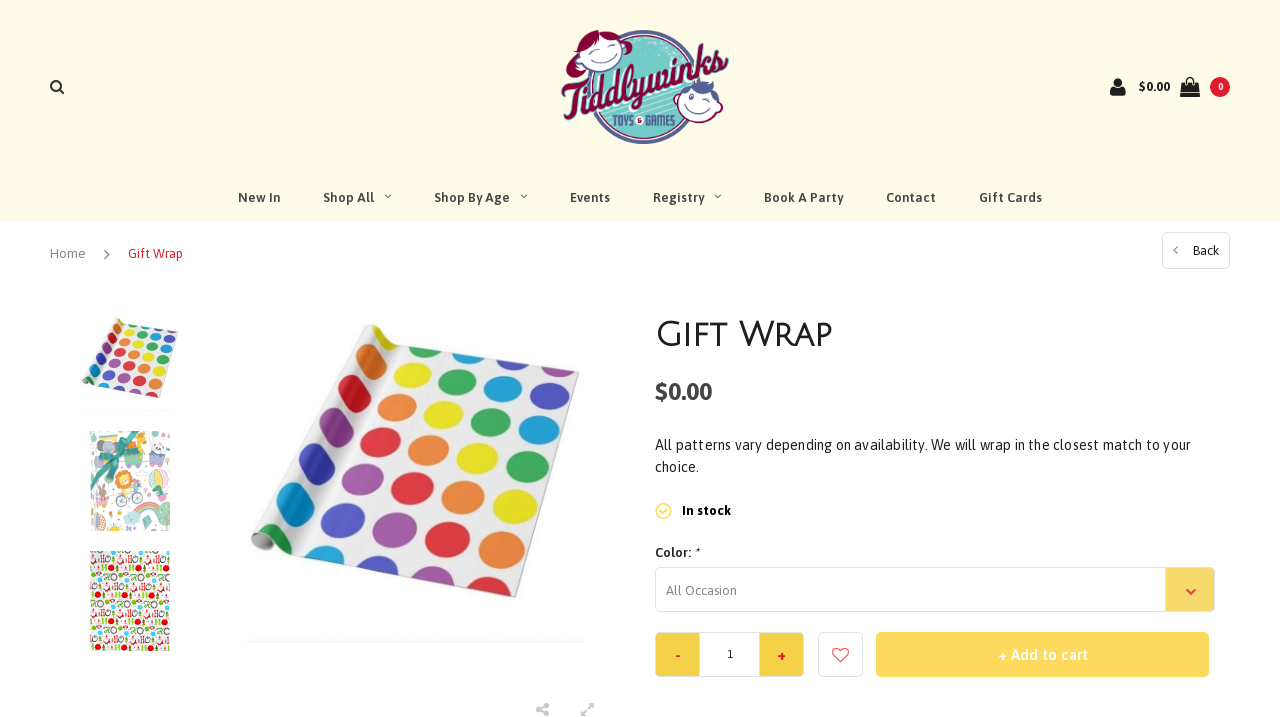

--- FILE ---
content_type: text/html;charset=utf-8
request_url: https://www.tiddlywinksoc.com/gift-wrapping.html
body_size: 15454
content:
<!DOCTYPE html>
<html lang="us">
  <head>

    
    <meta charset="utf-8"/>
<!-- [START] 'blocks/head.rain' -->
<!--

  (c) 2008-2026 Lightspeed Netherlands B.V.
  http://www.lightspeedhq.com
  Generated: 28-01-2026 @ 15:16:29

-->
<link rel="canonical" href="https://www.tiddlywinksoc.com/gift-wrapping.html"/>
<link rel="alternate" href="https://www.tiddlywinksoc.com/index.rss" type="application/rss+xml" title="New products"/>
<meta name="robots" content="noodp,noydir"/>
<meta name="google-site-verification" content="Hhd6MKCOsfBifSOday4H8xJ3VTKwx8nTez4wjFUek_Q"/>
<meta property="og:url" content="https://www.tiddlywinksoc.com/gift-wrapping.html?source=facebook"/>
<meta property="og:site_name" content="Tiddlywinks Toys And Games"/>
<meta property="og:title" content="Gift Wrapping"/>
<meta property="og:description" content="All patterns vary depending on availability. We will wrap in the closest match to your choice."/>
<meta property="og:image" content="https://cdn.shoplightspeed.com/shops/632156/files/64780051/gift-wrap.jpg"/>
<script src="https://www.powr.io/powr.js?external-type=lightspeed"></script>
<script>
<meta name="p:domain_verify" content="949b15dfd8760a23e39d9301c337945a"/>
</script>
<script>
"https://www.googletagmanager.com/gtag/js?id=G-72XTSXJ4XG"
    window.dataLayer = window.dataLayer || [];
    function gtag(){dataLayer.push(arguments);}
    gtag('js', new Date());
    gtag('config', 'G-72XTSXJ4XG');
</script>
<!--[if lt IE 9]>
<script src="https://cdn.shoplightspeed.com/assets/html5shiv.js?2025-02-20"></script>
<![endif]-->
<!-- [END] 'blocks/head.rain' -->
    <title>Gift Wrapping - Tiddlywinks Toys And Games</title>
    <meta name="description" content="All patterns vary depending on availability. We will wrap in the closest match to your choice." />
    <meta name="keywords" content="Gift, Wrap, orange, toy store, Old town Orange, california, toys, games, toddler, infant, child, classic, retro, trucks, dolls, train, wooden, pretend, puzzles, scooter, animal, art, craft, clothing, baby, book" />
    <meta name="viewport" content="width=device-width, initial-scale=1.0">
    <meta name="apple-mobile-web-app-capable" content="yes">
    <meta name="apple-mobile-web-app-status-bar-style" content="black">


    <link rel="shortcut icon" href="https://cdn.shoplightspeed.com/shops/632156/themes/3309/v/926813/assets/favicon.ico?20240306221920" type="image/x-icon" />
    <link href='//fonts.googleapis.com/css?family=Asap:400,300,600,700,800,900' rel='stylesheet' type='text/css'>
    <link href='//fonts.googleapis.com/css?family=Julius%20Sans%20One:400,300,600,700,800,900' rel='stylesheet' type='text/css'>
    <link rel="shortcut icon" href="https://cdn.shoplightspeed.com/shops/632156/themes/3309/v/926813/assets/favicon.ico?20240306221920" type="image/x-icon" /> 
    <link rel="stylesheet" href="https://cdn.shoplightspeed.com/shops/632156/themes/3309/assets/bootstrap.css?2026010823461720210105151926" />
    <link rel="stylesheet" href="https://cdn.shoplightspeed.com/shops/632156/themes/3309/assets/font-awesome-min.css?2026010823461720210105151926" />
    <link rel="stylesheet" href="https://cdn.shoplightspeed.com/shops/632156/themes/3309/assets/ionicons.css?2026010823461720210105151926" />
    <link rel="stylesheet" href="https://cdn.shoplightspeed.com/shops/632156/themes/3309/assets/transition.css?2026010823461720210105151926" />
    <link rel="stylesheet" href="https://cdn.shoplightspeed.com/shops/632156/themes/3309/assets/dropdown.css?2026010823461720210105151926" />
    <link rel="stylesheet" href="https://cdn.shoplightspeed.com/shops/632156/themes/3309/assets/checkbox.css?2026010823461720210105151926" />
    <link rel="stylesheet" href="https://cdn.shoplightspeed.com/shops/632156/themes/3309/assets/owl-carousel.css?2026010823461720210105151926" />
    <link rel="stylesheet" href="https://cdn.shoplightspeed.com/shops/632156/themes/3309/assets/jquery-fancybox.css?2026010823461720210105151926" />
    <link rel="stylesheet" href="https://cdn.shoplightspeed.com/shops/632156/themes/3309/assets/jquery-custom-scrollbar.css?2026010823461720210105151926" />
        <link rel="stylesheet" href="https://cdn.shoplightspeed.com/shops/632156/themes/3309/assets/style.css?2026010823461720210105151926" />  
    <link rel="stylesheet" href="https://cdn.shoplightspeed.com/shops/632156/themes/3309/assets/responsive.css?2026010823461720210105151926" />
    <link rel="stylesheet" href="https://cdn.shoplightspeed.com/shops/632156/themes/3309/assets/settings.css?2026010823461720210105151926" />
        <link rel="stylesheet" href="https://cdn.shoplightspeed.com/assets/gui-2-0.css?2025-02-20" />
    <link rel="stylesheet" href="https://cdn.shoplightspeed.com/assets/gui-responsive-2-0.css?2025-02-20" />   
    <link rel="stylesheet" href="https://cdn.shoplightspeed.com/shops/632156/themes/3309/assets/custom.css?2026010823461720210105151926" />
    <link rel="stylesheet" href="https://cdn.shoplightspeed.com/shops/632156/themes/3309/assets/new.css?2026010823461720210105151926" />
    <link rel="stylesheet" href="https://cdn.shoplightspeed.com/shops/632156/themes/3309/assets/wsa-css.css?2026010823461720210105151926" />
    <link rel="stylesheet" href="https://cdn.shoplightspeed.com/shops/632156/themes/3309/assets/jquery-bxslider-min.css?2026010823461720210105151926" />
    
    
    <script src="https://cdn.shoplightspeed.com/assets/jquery-1-9-1.js?2025-02-20"></script>
    <script src="https://cdn.shoplightspeed.com/assets/jquery-ui-1-10-1.js?2025-02-20"></script>
   
    <script type="text/javascript" src="https://cdn.shoplightspeed.com/shops/632156/themes/3309/assets/transition.js?2026010823461720210105151926"></script>
    <script type="text/javascript" src="https://cdn.shoplightspeed.com/shops/632156/themes/3309/assets/dropdown.js?2026010823461720210105151926"></script>
    <script type="text/javascript" src="https://cdn.shoplightspeed.com/shops/632156/themes/3309/assets/checkbox.js?2026010823461720210105151926"></script>
    <script type="text/javascript" src="https://cdn.shoplightspeed.com/shops/632156/themes/3309/assets/owl-carousel.js?2026010823461720210105151926"></script>
    <script type="text/javascript" src="https://cdn.shoplightspeed.com/shops/632156/themes/3309/assets/jquery-fancybox.js?2026010823461720210105151926"></script>
    <script type="text/javascript" src="https://cdn.shoplightspeed.com/shops/632156/themes/3309/assets/jquery-custom-scrollbar.js?2026010823461720210105151926"></script>
    <script type="text/javascript" src="https://cdn.shoplightspeed.com/shops/632156/themes/3309/assets/jquery-countdown-min.js?2026010823461720210105151926"></script>
        <script type="text/javascript" src="https://cdn.shoplightspeed.com/shops/632156/themes/3309/assets/global.js?2026010823461720210105151926"></script>
		    <script type="text/javascript" src="https://cdn.shoplightspeed.com/shops/632156/themes/3309/assets/jcarousel.js?2026010823461720210105151926"></script>
    <script type="text/javascript" src="https://cdn.shoplightspeed.com/shops/632156/themes/3309/assets/jquery-bxslider-min.js?2026010823461720210105151926"></script>
    <script type="text/javascript" src="https://cdn.shoplightspeed.com/assets/gui.js?2025-02-20"></script>
    <script type="text/javascript" src="https://cdn.shoplightspeed.com/assets/gui-responsive-2-0.js?2025-02-20"></script>
    <script type="text/javascript" src="//cdnjs.cloudflare.com/ajax/libs/jqueryui-touch-punch/0.2.3/jquery.ui.touch-punch.min.js"></script>
    <ul class="hidden-data hidden" style="display:none !important;"><li>632156</li><li>3309</li><li>nee</li><li>us</li><li>live</li><li></li><li>https://www.tiddlywinksoc.com/</li></ul>
        
    <!--[if lt IE 9]>
    <link rel="stylesheet" href="https://cdn.shoplightspeed.com/shops/632156/themes/3309/assets/style-ie.css?2026010823461720210105151926" />
    <![endif]-->
  </head>
  <body id="body">  
    
      

<div class="cart-dropdown">
  <div class="cart-title">Cart<span class="items">(0 Products)</span></div>
  <a href="javascript:void(0)" class="close-cart-drp"><i class="fa fa-close"></i></a>

  <div class="cart-body">
    <div class="cart-products grid column-orient center">
          </div>
  </div>
  <div class="empty-cart">
  No products found
</div>
</div>
<div class="menu-wrap">
    <div class="close-menu"><i class="ion ion-ios-close-empty"></i></div>
    <div class="menu-box">
      <div class="menu-logo medium"><a href="https://www.tiddlywinksoc.com/"><img src="https://cdn.shoplightspeed.com/shops/632156/themes/3309/v/927023/assets/logo-light.png?20240307004137" alt="Tiddlywinks Toys And Games"></a></div>
        <ul>
          <li><a href="https://www.tiddlywinksoc.com/">Home</a></li>
                      <li><a href="https://www.tiddlywinksoc.com/new-in/">New In</a>                          </li>
                      <li><a href="https://www.tiddlywinksoc.com/shop-all/">Shop All</a><span class="more-cats"><span class="plus-min"></span></span>                              <ul class="sub ">
                                      <li><a href="https://www.tiddlywinksoc.com/shop-all/a-f/">A-F</a><span class="more-cats"><span class="plus-min"></span></span>                                              <ul class="sub ">
                                                      <li><a href="https://www.tiddlywinksoc.com/shop-all/a-f/aurora/"><i class="fa fa-circle" aria-hidden="true"></i>Aurora</a></li>
                                                      <li><a href="https://www.tiddlywinksoc.com/shop-all/a-f/blue-orange/"><i class="fa fa-circle" aria-hidden="true"></i>Blue Orange</a></li>
                                                      <li><a href="https://www.tiddlywinksoc.com/shop-all/a-f/breyer/"><i class="fa fa-circle" aria-hidden="true"></i>Breyer</a></li>
                                                      <li><a href="https://www.tiddlywinksoc.com/shop-all/a-f/brio/"><i class="fa fa-circle" aria-hidden="true"></i>Brio</a></li>
                                                      <li><a href="https://www.tiddlywinksoc.com/shop-all/a-f/bruder/"><i class="fa fa-circle" aria-hidden="true"></i>Bruder</a></li>
                                                      <li><a href="https://www.tiddlywinksoc.com/shop-all/a-f/calico-critters/"><i class="fa fa-circle" aria-hidden="true"></i>Calico Critters</a></li>
                                                      <li><a href="https://www.tiddlywinksoc.com/shop-all/a-f/djeco/"><i class="fa fa-circle" aria-hidden="true"></i>Djeco</a></li>
                                                      <li><a href="https://www.tiddlywinksoc.com/shop-all/a-f/douglas/"><i class="fa fa-circle" aria-hidden="true"></i>Douglas</a></li>
                                                      <li><a href="https://www.tiddlywinksoc.com/shop-all/a-f/duncan/"><i class="fa fa-circle" aria-hidden="true"></i>Duncan</a></li>
                                                      <li><a href="https://www.tiddlywinksoc.com/shop-all/a-f/daron/"><i class="fa fa-circle" aria-hidden="true"></i>Daron</a></li>
                                                      <li><a href="https://www.tiddlywinksoc.com/shop-all/a-f/fat-brain/"><i class="fa fa-circle" aria-hidden="true"></i>Fat Brain</a></li>
                                                      <li><a href="https://www.tiddlywinksoc.com/shop-all/a-f/fisher-price/"><i class="fa fa-circle" aria-hidden="true"></i>Fisher Price</a></li>
                                                  </ul>
                                          </li>
                                      <li><a href="https://www.tiddlywinksoc.com/shop-all/g-l/">G-L</a><span class="more-cats"><span class="plus-min"></span></span>                                              <ul class="sub ">
                                                      <li><a href="https://www.tiddlywinksoc.com/shop-all/g-l/great-pretenders/"><i class="fa fa-circle" aria-hidden="true"></i>Great Pretenders</a></li>
                                                      <li><a href="https://www.tiddlywinksoc.com/shop-all/g-l/gund/"><i class="fa fa-circle" aria-hidden="true"></i>Gund</a></li>
                                                      <li><a href="https://www.tiddlywinksoc.com/shop-all/g-l/haba/"><i class="fa fa-circle" aria-hidden="true"></i>Haba</a></li>
                                                      <li><a href="https://www.tiddlywinksoc.com/shop-all/g-l/hape/"><i class="fa fa-circle" aria-hidden="true"></i>Hape</a></li>
                                                      <li><a href="https://www.tiddlywinksoc.com/shop-all/g-l/house-of-marbles/"><i class="fa fa-circle" aria-hidden="true"></i>House of Marbles</a></li>
                                                      <li><a href="https://www.tiddlywinksoc.com/shop-all/g-l/janod/"><i class="fa fa-circle" aria-hidden="true"></i>Janod</a></li>
                                                      <li><a href="https://www.tiddlywinksoc.com/shop-all/g-l/jellycat/"><i class="fa fa-circle" aria-hidden="true"></i>Jellycat</a></li>
                                                      <li><a href="https://www.tiddlywinksoc.com/shop-all/g-l/kala/"><i class="fa fa-circle" aria-hidden="true"></i>Kala</a></li>
                                                      <li><a href="https://www.tiddlywinksoc.com/shop-all/g-l/kawaii-slime/"><i class="fa fa-circle" aria-hidden="true"></i>Kawaii Slime</a></li>
                                                      <li><a href="https://www.tiddlywinksoc.com/shop-all/g-l/kids-preferred/"><i class="fa fa-circle" aria-hidden="true"></i>Kids Preferred</a></li>
                                                      <li><a href="https://www.tiddlywinksoc.com/shop-all/g-l/klutz/"><i class="fa fa-circle" aria-hidden="true"></i>Klutz</a></li>
                                                      <li><a href="https://www.tiddlywinksoc.com/shop-all/g-l/le-toy-van/"><i class="fa fa-circle" aria-hidden="true"></i>Le Toy Van</a></li>
                                                  </ul>
                                          </li>
                                      <li><a href="https://www.tiddlywinksoc.com/shop-all/m-r/">M-R</a><span class="more-cats"><span class="plus-min"></span></span>                                              <ul class="sub ">
                                                      <li><a href="https://www.tiddlywinksoc.com/shop-all/m-r/maileg/"><i class="fa fa-circle" aria-hidden="true"></i>Maileg</a></li>
                                                      <li><a href="https://www.tiddlywinksoc.com/shop-all/m-r/magna-tiles/"><i class="fa fa-circle" aria-hidden="true"></i>Magna-Tiles</a></li>
                                                      <li><a href="https://www.tiddlywinksoc.com/shop-all/m-r/mentari/"><i class="fa fa-circle" aria-hidden="true"></i>Mentari</a></li>
                                                      <li><a href="https://www.tiddlywinksoc.com/shop-all/m-r/micro-kickboard/"><i class="fa fa-circle" aria-hidden="true"></i>Micro Kickboard</a></li>
                                                      <li><a href="https://www.tiddlywinksoc.com/shop-all/m-r/mindware/"><i class="fa fa-circle" aria-hidden="true"></i>Mindware</a></li>
                                                      <li><a href="https://www.tiddlywinksoc.com/shop-all/m-r/miniland/"><i class="fa fa-circle" aria-hidden="true"></i>Miniland</a></li>
                                                      <li><a href="https://www.tiddlywinksoc.com/shop-all/m-r/ooly/"><i class="fa fa-circle" aria-hidden="true"></i>Ooly</a></li>
                                                      <li><a href="https://www.tiddlywinksoc.com/shop-all/m-r/peaceable-kingdom/"><i class="fa fa-circle" aria-hidden="true"></i>Peaceable Kingdom</a></li>
                                                      <li><a href="https://www.tiddlywinksoc.com/shop-all/m-r/the-puppet-co/"><i class="fa fa-circle" aria-hidden="true"></i>The Puppet Co</a></li>
                                                      <li><a href="https://www.tiddlywinksoc.com/shop-all/m-r/ravensburger/"><i class="fa fa-circle" aria-hidden="true"></i>Ravensburger</a></li>
                                                  </ul>
                                          </li>
                                      <li><a href="https://www.tiddlywinksoc.com/shop-all/s-z/">S-Z</a><span class="more-cats"><span class="plus-min"></span></span>                                              <ul class="sub ">
                                                      <li><a href="https://www.tiddlywinksoc.com/shop-all/s-z/schleich/"><i class="fa fa-circle" aria-hidden="true"></i>Schleich</a></li>
                                                      <li><a href="https://www.tiddlywinksoc.com/shop-all/s-z/schylling/"><i class="fa fa-circle" aria-hidden="true"></i>Schylling</a></li>
                                                      <li><a href="https://www.tiddlywinksoc.com/shop-all/s-z/smart-games/"><i class="fa fa-circle" aria-hidden="true"></i>Smart Games</a></li>
                                                      <li><a href="https://www.tiddlywinksoc.com/shop-all/s-z/speks/"><i class="fa fa-circle" aria-hidden="true"></i>Speks</a></li>
                                                      <li><a href="https://www.tiddlywinksoc.com/shop-all/s-z/spin-master/"><i class="fa fa-circle" aria-hidden="true"></i>Spin Master</a></li>
                                                      <li><a href="https://www.tiddlywinksoc.com/shop-all/s-z/tegu/"><i class="fa fa-circle" aria-hidden="true"></i>Tegu</a></li>
                                                      <li><a href="https://www.tiddlywinksoc.com/shop-all/s-z/thames-kosmos/"><i class="fa fa-circle" aria-hidden="true"></i>Thames &amp; Kosmos</a></li>
                                                      <li><a href="https://www.tiddlywinksoc.com/shop-all/s-z/tonka/"><i class="fa fa-circle" aria-hidden="true"></i>Tonka</a></li>
                                                      <li><a href="https://www.tiddlywinksoc.com/shop-all/s-z/toysmith/"><i class="fa fa-circle" aria-hidden="true"></i>Toysmith</a></li>
                                                      <li><a href="https://www.tiddlywinksoc.com/shop-all/s-z/two-bros-bows/"><i class="fa fa-circle" aria-hidden="true"></i>Two Bros Bows</a></li>
                                                      <li><a href="https://www.tiddlywinksoc.com/shop-all/s-z/warmies/"><i class="fa fa-circle" aria-hidden="true"></i>Warmies</a></li>
                                                  </ul>
                                          </li>
                                      <li><a href="https://www.tiddlywinksoc.com/shop-all/shop-clearance/">SHOP CLEARANCE</a>                                          </li>
                                      <li><a href="https://www.tiddlywinksoc.com/shop-all/active-outdoor/">Active &amp; Outdoor</a><span class="more-cats"><span class="plus-min"></span></span>                                              <ul class="sub ">
                                                      <li><a href="https://www.tiddlywinksoc.com/shop-all/active-outdoor/backyard-play/"><i class="fa fa-circle" aria-hidden="true"></i>Backyard Play</a></li>
                                                      <li><a href="https://www.tiddlywinksoc.com/shop-all/active-outdoor/bikes-scooters/"><i class="fa fa-circle" aria-hidden="true"></i>Bikes &amp; Scooters</a></li>
                                                      <li><a href="https://www.tiddlywinksoc.com/shop-all/active-outdoor/outdoor-games/"><i class="fa fa-circle" aria-hidden="true"></i>Outdoor Games</a></li>
                                                      <li><a href="https://www.tiddlywinksoc.com/shop-all/active-outdoor/ride-ons/"><i class="fa fa-circle" aria-hidden="true"></i>Ride Ons</a></li>
                                                      <li><a href="https://www.tiddlywinksoc.com/shop-all/active-outdoor/sports/"><i class="fa fa-circle" aria-hidden="true"></i>Sports</a></li>
                                                  </ul>
                                          </li>
                                      <li><a href="https://www.tiddlywinksoc.com/shop-all/apparel/">Apparel</a><span class="more-cats"><span class="plus-min"></span></span>                                              <ul class="sub ">
                                                      <li><a href="https://www.tiddlywinksoc.com/shop-all/apparel/tiddlytots-threads/"><i class="fa fa-circle" aria-hidden="true"></i>Tiddlytots Threads</a></li>
                                                  </ul>
                                          </li>
                                      <li><a href="https://www.tiddlywinksoc.com/shop-all/arts-crafts/">Arts &amp; Crafts</a><span class="more-cats"><span class="plus-min"></span></span>                                              <ul class="sub ">
                                                      <li><a href="https://www.tiddlywinksoc.com/shop-all/arts-crafts/art-supplies/"><i class="fa fa-circle" aria-hidden="true"></i>Art Supplies</a></li>
                                                      <li><a href="https://www.tiddlywinksoc.com/shop-all/arts-crafts/jewelry-beauty-kits/"><i class="fa fa-circle" aria-hidden="true"></i> Jewelry &amp; Beauty Kits</a></li>
                                                      <li><a href="https://www.tiddlywinksoc.com/shop-all/arts-crafts/sensory-dough-slime/"><i class="fa fa-circle" aria-hidden="true"></i>Sensory Dough &amp; Slime</a></li>
                                                  </ul>
                                          </li>
                                      <li><a href="https://www.tiddlywinksoc.com/shop-all/books/">Books</a><span class="more-cats"><span class="plus-min"></span></span>                                              <ul class="sub ">
                                                      <li><a href="https://www.tiddlywinksoc.com/shop-all/books/board-books/"><i class="fa fa-circle" aria-hidden="true"></i>Board Books</a></li>
                                                      <li><a href="https://www.tiddlywinksoc.com/shop-all/books/chapter-books/"><i class="fa fa-circle" aria-hidden="true"></i>Chapter Books</a></li>
                                                      <li><a href="https://www.tiddlywinksoc.com/shop-all/books/story-books/"><i class="fa fa-circle" aria-hidden="true"></i>Story Books</a></li>
                                                  </ul>
                                          </li>
                                      <li><a href="https://www.tiddlywinksoc.com/shop-all/building-blocks/">Building &amp; Blocks</a><span class="more-cats"><span class="plus-min"></span></span>                                              <ul class="sub ">
                                                      <li><a href="https://www.tiddlywinksoc.com/shop-all/building-blocks/magna-tiles/"><i class="fa fa-circle" aria-hidden="true"></i>Magna-Tiles</a></li>
                                                      <li><a href="https://www.tiddlywinksoc.com/shop-all/building-blocks/building-blocks-shapes/"><i class="fa fa-circle" aria-hidden="true"></i>Building Blocks &amp; Shapes</a></li>
                                                  </ul>
                                          </li>
                                      <li><a href="https://www.tiddlywinksoc.com/shop-all/games-puzzles/">Games &amp; Puzzles</a><span class="more-cats"><span class="plus-min"></span></span>                                              <ul class="sub ">
                                                      <li><a href="https://www.tiddlywinksoc.com/shop-all/games-puzzles/classic-games/"><i class="fa fa-circle" aria-hidden="true"></i>Classic Games</a></li>
                                                      <li><a href="https://www.tiddlywinksoc.com/shop-all/games-puzzles/family-games/"><i class="fa fa-circle" aria-hidden="true"></i>Family Games</a></li>
                                                      <li><a href="https://www.tiddlywinksoc.com/shop-all/games-puzzles/toddler-games/"><i class="fa fa-circle" aria-hidden="true"></i>Toddler Games</a></li>
                                                      <li><a href="https://www.tiddlywinksoc.com/shop-all/games-puzzles/peg-puzzles/"><i class="fa fa-circle" aria-hidden="true"></i>Peg Puzzles</a></li>
                                                      <li><a href="https://www.tiddlywinksoc.com/shop-all/games-puzzles/jigsaw-puzzles-10-300-pieces/"><i class="fa fa-circle" aria-hidden="true"></i>Jigsaw Puzzles (10-300 Pieces)</a></li>
                                                  </ul>
                                          </li>
                                      <li><a href="https://www.tiddlywinksoc.com/shop-all/music/">Music</a><span class="more-cats"><span class="plus-min"></span></span>                                              <ul class="sub ">
                                                      <li><a href="https://www.tiddlywinksoc.com/shop-all/music/kala-ukuleles/"><i class="fa fa-circle" aria-hidden="true"></i>Kala Ukuleles</a></li>
                                                      <li><a href="https://www.tiddlywinksoc.com/shop-all/music/musical-toys-instruments/"><i class="fa fa-circle" aria-hidden="true"></i>Musical Toys &amp; Instruments</a></li>
                                                  </ul>
                                          </li>
                                      <li><a href="https://www.tiddlywinksoc.com/shop-all/nature-science/">Nature &amp; Science</a><span class="more-cats"><span class="plus-min"></span></span>                                              <ul class="sub ">
                                                      <li><a href="https://www.tiddlywinksoc.com/shop-all/nature-science/insect-kits/"><i class="fa fa-circle" aria-hidden="true"></i>Insect Kits</a></li>
                                                      <li><a href="https://www.tiddlywinksoc.com/shop-all/nature-science/outdoor-tools-accessories/"><i class="fa fa-circle" aria-hidden="true"></i>Outdoor Tools &amp; Accessories</a></li>
                                                      <li><a href="https://www.tiddlywinksoc.com/shop-all/nature-science/science-kits-experiments/"><i class="fa fa-circle" aria-hidden="true"></i>Science Kits &amp; Experiments</a></li>
                                                  </ul>
                                          </li>
                                      <li><a href="https://www.tiddlywinksoc.com/shop-all/novelty-toys/">Novelty Toys</a><span class="more-cats"><span class="plus-min"></span></span>                                              <ul class="sub ">
                                                      <li><a href="https://www.tiddlywinksoc.com/shop-all/novelty-toys/vintage-toys/"><i class="fa fa-circle" aria-hidden="true"></i>Vintage Toys</a></li>
                                                  </ul>
                                          </li>
                                      <li><a href="https://www.tiddlywinksoc.com/shop-all/plush/">Plush</a><span class="more-cats"><span class="plus-min"></span></span>                                              <ul class="sub ">
                                                      <li><a href="https://www.tiddlywinksoc.com/shop-all/plush/characters/"><i class="fa fa-circle" aria-hidden="true"></i>Characters</a></li>
                                                      <li><a href="https://www.tiddlywinksoc.com/shop-all/plush/hand-puppets/"><i class="fa fa-circle" aria-hidden="true"></i>Hand Puppets</a></li>
                                                      <li><a href="https://www.tiddlywinksoc.com/shop-all/plush/aurora/"><i class="fa fa-circle" aria-hidden="true"></i>Aurora</a></li>
                                                      <li><a href="https://www.tiddlywinksoc.com/shop-all/plush/douglas/"><i class="fa fa-circle" aria-hidden="true"></i>Douglas</a></li>
                                                      <li><a href="https://www.tiddlywinksoc.com/shop-all/plush/gund/"><i class="fa fa-circle" aria-hidden="true"></i>Gund</a></li>
                                                      <li><a href="https://www.tiddlywinksoc.com/shop-all/plush/jellycat/"><i class="fa fa-circle" aria-hidden="true"></i>Jellycat</a></li>
                                                      <li><a href="https://www.tiddlywinksoc.com/shop-all/plush/warmies/"><i class="fa fa-circle" aria-hidden="true"></i>Warmies</a></li>
                                                  </ul>
                                          </li>
                                      <li><a href="https://www.tiddlywinksoc.com/shop-all/pretend-play/">Pretend Play</a><span class="more-cats"><span class="plus-min"></span></span>                                              <ul class="sub ">
                                                      <li><a href="https://www.tiddlywinksoc.com/shop-all/pretend-play/dolls/"><i class="fa fa-circle" aria-hidden="true"></i>Dolls</a></li>
                                                      <li><a href="https://www.tiddlywinksoc.com/shop-all/pretend-play/dress-up-costumes/"><i class="fa fa-circle" aria-hidden="true"></i>Dress Up &amp; Costumes</a></li>
                                                      <li><a href="https://www.tiddlywinksoc.com/shop-all/pretend-play/pretend-toys/"><i class="fa fa-circle" aria-hidden="true"></i>Pretend Toys</a></li>
                                                  </ul>
                                          </li>
                                      <li><a href="https://www.tiddlywinksoc.com/shop-all/vehicles-trains/">Vehicles &amp; Trains</a><span class="more-cats"><span class="plus-min"></span></span>                                              <ul class="sub ">
                                                      <li><a href="https://www.tiddlywinksoc.com/shop-all/vehicles-trains/brio-trains/"><i class="fa fa-circle" aria-hidden="true"></i>Brio Trains</a></li>
                                                      <li><a href="https://www.tiddlywinksoc.com/shop-all/vehicles-trains/bruder-trucks-oversized-vehicles/"><i class="fa fa-circle" aria-hidden="true"></i>Bruder Trucks &amp; Oversized Vehicles</a></li>
                                                      <li><a href="https://www.tiddlywinksoc.com/shop-all/vehicles-trains/planes-vehicle-playsets/"><i class="fa fa-circle" aria-hidden="true"></i>Planes &amp; Vehicle Playsets</a></li>
                                                  </ul>
                                          </li>
                                  </ul>
                          </li>
                      <li><a href="https://www.tiddlywinksoc.com/shop-by-age/">Shop By Age</a><span class="more-cats"><span class="plus-min"></span></span>                              <ul class="sub ">
                                      <li><a href="https://www.tiddlywinksoc.com/shop-by-age/infant/">Infant</a><span class="more-cats"><span class="plus-min"></span></span>                                              <ul class="sub ">
                                                      <li><a href="https://www.tiddlywinksoc.com/shop-by-age/infant/bath/"><i class="fa fa-circle" aria-hidden="true"></i>Bath</a></li>
                                                      <li><a href="https://www.tiddlywinksoc.com/shop-by-age/infant/blankets-swaddles/"><i class="fa fa-circle" aria-hidden="true"></i>Blankets &amp; Swaddles</a></li>
                                                      <li><a href="https://www.tiddlywinksoc.com/shop-by-age/infant/teething/"><i class="fa fa-circle" aria-hidden="true"></i>Teething</a></li>
                                                      <li><a href="https://www.tiddlywinksoc.com/shop-by-age/infant/toys/"><i class="fa fa-circle" aria-hidden="true"></i>Toys</a></li>
                                                  </ul>
                                          </li>
                                      <li><a href="https://www.tiddlywinksoc.com/shop-by-age/1-2-years/">1-2 Years</a>                                          </li>
                                      <li><a href="https://www.tiddlywinksoc.com/shop-by-age/3-4-years/">3-4 Years</a>                                          </li>
                                      <li><a href="https://www.tiddlywinksoc.com/shop-by-age/5-7-years/">5-7 Years</a>                                          </li>
                                      <li><a href="https://www.tiddlywinksoc.com/shop-by-age/8-12-years/">8-12 Years</a>                                          </li>
                                      <li><a href="https://www.tiddlywinksoc.com/shop-by-age/13-years/">13+ Years</a>                                          </li>
                                  </ul>
                          </li>
                      <li><a href="https://www.tiddlywinksoc.com/events/">Events</a>                          </li>
                      <li><a href="https://www.tiddlywinksoc.com/registry/">Registry</a><span class="more-cats"><span class="plus-min"></span></span>                              <ul class="sub ">
                                      <li><a href="https://www.tiddlywinksoc.com/registry/gemma-l/">Gemma L.</a>                                          </li>
                                      <li><a href="https://www.tiddlywinksoc.com/registry/nick-w/">Nick W.</a>                                          </li>
                                      <li><a href="https://www.tiddlywinksoc.com/registry/tommy-b/">Tommy B.</a>                                          </li>
                                  </ul>
                          </li>
                      <li><a href="https://www.tiddlywinksoc.com/book-a-party/">Book A Party</a>                          </li>
          
                                        <li class=""><a href="https://www.tiddlywinksoc.com/service/">Contact</a></li>
                    
                    <li>
            <a href="https://www.tiddlywinksoc.com/buy-gift-card/" title="Gift Cards">
              Gift Cards
            </a>
          </li>
          
          
          
        </ul>

    </div>
  </div>

  <div class="body-wrap">
    <header id="header">
      <div class="main-header">
        <div class="container">
          <div class="main-header-inner">
            <div class="grid center">
              <div class=" grid-cell search-right-icon search-icon-global language-bar-wrapper hidden-sm hidden-xs">
                <a class="search-icon-self " href="javascript:void(0)"><i class="fa fa-search"></i></a>
                <ul class="language-bar ">
                  
                                                   
                </ul>
              </div>


              <div class="grid-cell mobilemenu-btn hidden-md hidden-lg"><a class="open-menu" href="javascript:;"><?xml version="1.0" encoding="utf-8"?>
<!-- Generator: Adobe Illustrator 20.1.0, SVG Export Plug-In . SVG Version: 6.00 Build 0)  -->
<svg version="1.1" id="Capa_1" xmlns="http://www.w3.org/2000/svg" xmlns:xlink="http://www.w3.org/1999/xlink" x="0px" y="0px"
	 viewBox="0 0 352 352" style="enable-background:new 0 0 352 352;" xml:space="preserve">
<style type="text/css">
	
</style>
<g>
	<g>
		<path class="menuicon-svg" d="M0,56v48h48V56H0z M80,56v48h224V56H80z M0,152v48h48v-48H0z M80,152v48h160v-48H80z M0,248v48h48v-48H0z
			 M80,248v48h272v-48H80z"/>
	</g>
</g>
</svg></a></div>
              <div class="grid-cell search-narrow-show visible-xs visible-sm">
                <a class="search-icon-self  " href="javascript:void(0)"><i class="fa fa-search"></i></a>
              </div>


              <div class="grid-cell center logo-center-tab logo-mobile-move-center logo medium"><a href="https://www.tiddlywinksoc.com/"><img src="https://cdn.shoplightspeed.com/shops/632156/themes/3309/v/927022/assets/logo.png?20240307004112" alt="Tiddlywinks Toys And Games"></a></div>

              
                            
                            
              <div class="grid-cell cart-block-wrap cart">
                <div class="grid center justify-end">
                                                      <div class="grid-cell grow0 user-login-block">
                                          <div class="dark"><a href="https://www.tiddlywinksoc.com/account/"><i class="fa fa-user"></i></a></div>
                                      </div>
                  <div class="grid-cell grow0 ">
                    <a href="javascript:;" class="open-cart">

                      <span class="text hidden-xs">
                                                $0.00
                                              </span>
                      <span class="icon"><i class="fa fa-shopping-bag"></i></span>
                      <span class="items">0</span>
                    </a>
                  </div>
                </div>
              </div>
            </div>
          </div>
        </div>

        <div class="grid-cell mobile-search">
          <form action="https://www.tiddlywinksoc.com/search/" method="get" id="formSearchMobile">
            <input type="text" name="q" autocomplete="off"  value="" placeholder="Search..."/>
          </form>
        </div>

      </div>

      <div class="main-menu hidden-xs hidden-sm main-menu-capitalize">
        <div class="container">
          <ul class="">
            
            

                                    <li class=""><a href="https://www.tiddlywinksoc.com/new-in/">New In</a>
                          </li>
                        <li class=""><a href="https://www.tiddlywinksoc.com/shop-all/">Shop All<i class="fa fa-angle-down" aria-hidden="true"></i></a>
                            <div class="subnav noDivider">
                <div class="grid">
                  <div class="grid-cell">
                    <div class="grid wrap container center stretch">
                                            <div class="subnav-rows grid-cell  submenu-noimage-width ">
                        <div class="grid">
                          <div class="grid-cell">

                          </div>
                          <div class="grid-cell">
                            <a href="https://www.tiddlywinksoc.com/shop-all/a-f/" class="sub-title">A-F</a>
                                                        <ul class="subsub">
                                                            <li><a href="https://www.tiddlywinksoc.com/shop-all/a-f/aurora/">Aurora</a></li>
                                                            <li><a href="https://www.tiddlywinksoc.com/shop-all/a-f/blue-orange/">Blue Orange</a></li>
                                                            <li><a href="https://www.tiddlywinksoc.com/shop-all/a-f/breyer/">Breyer</a></li>
                                                            <li><a href="https://www.tiddlywinksoc.com/shop-all/a-f/brio/">Brio</a></li>
                                                            <li><a href="https://www.tiddlywinksoc.com/shop-all/a-f/bruder/">Bruder</a></li>
                                                            <li><a href="https://www.tiddlywinksoc.com/shop-all/a-f/calico-critters/">Calico Critters</a></li>
                                                            <li><a href="https://www.tiddlywinksoc.com/shop-all/a-f/djeco/">Djeco</a></li>
                                                            <li><a href="https://www.tiddlywinksoc.com/shop-all/a-f/douglas/">Douglas</a></li>
                                                            <li><a href="https://www.tiddlywinksoc.com/shop-all/a-f/duncan/">Duncan</a></li>
                                                            <li><a href="https://www.tiddlywinksoc.com/shop-all/a-f/daron/">Daron</a></li>
                                                            <li><a href="https://www.tiddlywinksoc.com/shop-all/a-f/fat-brain/">Fat Brain</a></li>
                                                            <li><a href="https://www.tiddlywinksoc.com/shop-all/a-f/fisher-price/">Fisher Price</a></li>
                                                          </ul>
                                                      </div>
                        </div>
                      </div>
                                            <div class="subnav-rows grid-cell  submenu-noimage-width ">
                        <div class="grid">
                          <div class="grid-cell">

                          </div>
                          <div class="grid-cell">
                            <a href="https://www.tiddlywinksoc.com/shop-all/g-l/" class="sub-title">G-L</a>
                                                        <ul class="subsub">
                                                            <li><a href="https://www.tiddlywinksoc.com/shop-all/g-l/great-pretenders/">Great Pretenders</a></li>
                                                            <li><a href="https://www.tiddlywinksoc.com/shop-all/g-l/gund/">Gund</a></li>
                                                            <li><a href="https://www.tiddlywinksoc.com/shop-all/g-l/haba/">Haba</a></li>
                                                            <li><a href="https://www.tiddlywinksoc.com/shop-all/g-l/hape/">Hape</a></li>
                                                            <li><a href="https://www.tiddlywinksoc.com/shop-all/g-l/house-of-marbles/">House of Marbles</a></li>
                                                            <li><a href="https://www.tiddlywinksoc.com/shop-all/g-l/janod/">Janod</a></li>
                                                            <li><a href="https://www.tiddlywinksoc.com/shop-all/g-l/jellycat/">Jellycat</a></li>
                                                            <li><a href="https://www.tiddlywinksoc.com/shop-all/g-l/kala/">Kala</a></li>
                                                            <li><a href="https://www.tiddlywinksoc.com/shop-all/g-l/kawaii-slime/">Kawaii Slime</a></li>
                                                            <li><a href="https://www.tiddlywinksoc.com/shop-all/g-l/kids-preferred/">Kids Preferred</a></li>
                                                            <li><a href="https://www.tiddlywinksoc.com/shop-all/g-l/klutz/">Klutz</a></li>
                                                            <li><a href="https://www.tiddlywinksoc.com/shop-all/g-l/le-toy-van/">Le Toy Van</a></li>
                                                          </ul>
                                                      </div>
                        </div>
                      </div>
                                            <div class="subnav-rows grid-cell  submenu-noimage-width ">
                        <div class="grid">
                          <div class="grid-cell">

                          </div>
                          <div class="grid-cell">
                            <a href="https://www.tiddlywinksoc.com/shop-all/m-r/" class="sub-title">M-R</a>
                                                        <ul class="subsub">
                                                            <li><a href="https://www.tiddlywinksoc.com/shop-all/m-r/maileg/">Maileg</a></li>
                                                            <li><a href="https://www.tiddlywinksoc.com/shop-all/m-r/magna-tiles/">Magna-Tiles</a></li>
                                                            <li><a href="https://www.tiddlywinksoc.com/shop-all/m-r/mentari/">Mentari</a></li>
                                                            <li><a href="https://www.tiddlywinksoc.com/shop-all/m-r/micro-kickboard/">Micro Kickboard</a></li>
                                                            <li><a href="https://www.tiddlywinksoc.com/shop-all/m-r/mindware/">Mindware</a></li>
                                                            <li><a href="https://www.tiddlywinksoc.com/shop-all/m-r/miniland/">Miniland</a></li>
                                                            <li><a href="https://www.tiddlywinksoc.com/shop-all/m-r/ooly/">Ooly</a></li>
                                                            <li><a href="https://www.tiddlywinksoc.com/shop-all/m-r/peaceable-kingdom/">Peaceable Kingdom</a></li>
                                                            <li><a href="https://www.tiddlywinksoc.com/shop-all/m-r/the-puppet-co/">The Puppet Co</a></li>
                                                            <li><a href="https://www.tiddlywinksoc.com/shop-all/m-r/ravensburger/">Ravensburger</a></li>
                                                          </ul>
                                                      </div>
                        </div>
                      </div>
                                            <div class="subnav-rows grid-cell  submenu-noimage-width ">
                        <div class="grid">
                          <div class="grid-cell">

                          </div>
                          <div class="grid-cell">
                            <a href="https://www.tiddlywinksoc.com/shop-all/s-z/" class="sub-title">S-Z</a>
                                                        <ul class="subsub">
                                                            <li><a href="https://www.tiddlywinksoc.com/shop-all/s-z/schleich/">Schleich</a></li>
                                                            <li><a href="https://www.tiddlywinksoc.com/shop-all/s-z/schylling/">Schylling</a></li>
                                                            <li><a href="https://www.tiddlywinksoc.com/shop-all/s-z/smart-games/">Smart Games</a></li>
                                                            <li><a href="https://www.tiddlywinksoc.com/shop-all/s-z/speks/">Speks</a></li>
                                                            <li><a href="https://www.tiddlywinksoc.com/shop-all/s-z/spin-master/">Spin Master</a></li>
                                                            <li><a href="https://www.tiddlywinksoc.com/shop-all/s-z/tegu/">Tegu</a></li>
                                                            <li><a href="https://www.tiddlywinksoc.com/shop-all/s-z/thames-kosmos/">Thames &amp; Kosmos</a></li>
                                                            <li><a href="https://www.tiddlywinksoc.com/shop-all/s-z/tonka/">Tonka</a></li>
                                                            <li><a href="https://www.tiddlywinksoc.com/shop-all/s-z/toysmith/">Toysmith</a></li>
                                                            <li><a href="https://www.tiddlywinksoc.com/shop-all/s-z/two-bros-bows/">Two Bros Bows</a></li>
                                                            <li><a href="https://www.tiddlywinksoc.com/shop-all/s-z/warmies/">Warmies</a></li>
                                                          </ul>
                                                      </div>
                        </div>
                      </div>
                                            <div class="subnav-rows grid-cell  submenu-noimage-width ">
                        <div class="grid">
                          <div class="grid-cell">

                          </div>
                          <div class="grid-cell">
                            <a href="https://www.tiddlywinksoc.com/shop-all/shop-clearance/" class="sub-title">SHOP CLEARANCE</a>
                                                      </div>
                        </div>
                      </div>
                                            <div class="subnav-rows grid-cell  submenu-noimage-width ">
                        <div class="grid">
                          <div class="grid-cell">

                          </div>
                          <div class="grid-cell">
                            <a href="https://www.tiddlywinksoc.com/shop-all/active-outdoor/" class="sub-title">Active &amp; Outdoor</a>
                                                        <ul class="subsub">
                                                            <li><a href="https://www.tiddlywinksoc.com/shop-all/active-outdoor/backyard-play/">Backyard Play</a></li>
                                                            <li><a href="https://www.tiddlywinksoc.com/shop-all/active-outdoor/bikes-scooters/">Bikes &amp; Scooters</a></li>
                                                            <li><a href="https://www.tiddlywinksoc.com/shop-all/active-outdoor/outdoor-games/">Outdoor Games</a></li>
                                                            <li><a href="https://www.tiddlywinksoc.com/shop-all/active-outdoor/ride-ons/">Ride Ons</a></li>
                                                            <li><a href="https://www.tiddlywinksoc.com/shop-all/active-outdoor/sports/">Sports</a></li>
                                                          </ul>
                                                      </div>
                        </div>
                      </div>
                                            <div class="subnav-rows grid-cell  submenu-noimage-width ">
                        <div class="grid">
                          <div class="grid-cell">

                          </div>
                          <div class="grid-cell">
                            <a href="https://www.tiddlywinksoc.com/shop-all/apparel/" class="sub-title">Apparel</a>
                                                        <ul class="subsub">
                                                            <li><a href="https://www.tiddlywinksoc.com/shop-all/apparel/tiddlytots-threads/">Tiddlytots Threads</a></li>
                                                          </ul>
                                                      </div>
                        </div>
                      </div>
                                            <div class="subnav-rows grid-cell  submenu-noimage-width ">
                        <div class="grid">
                          <div class="grid-cell">

                          </div>
                          <div class="grid-cell">
                            <a href="https://www.tiddlywinksoc.com/shop-all/arts-crafts/" class="sub-title">Arts &amp; Crafts</a>
                                                        <ul class="subsub">
                                                            <li><a href="https://www.tiddlywinksoc.com/shop-all/arts-crafts/art-supplies/">Art Supplies</a></li>
                                                            <li><a href="https://www.tiddlywinksoc.com/shop-all/arts-crafts/jewelry-beauty-kits/"> Jewelry &amp; Beauty Kits</a></li>
                                                            <li><a href="https://www.tiddlywinksoc.com/shop-all/arts-crafts/sensory-dough-slime/">Sensory Dough &amp; Slime</a></li>
                                                          </ul>
                                                      </div>
                        </div>
                      </div>
                                            <div class="subnav-rows grid-cell  submenu-noimage-width ">
                        <div class="grid">
                          <div class="grid-cell">

                          </div>
                          <div class="grid-cell">
                            <a href="https://www.tiddlywinksoc.com/shop-all/books/" class="sub-title">Books</a>
                                                        <ul class="subsub">
                                                            <li><a href="https://www.tiddlywinksoc.com/shop-all/books/board-books/">Board Books</a></li>
                                                            <li><a href="https://www.tiddlywinksoc.com/shop-all/books/chapter-books/">Chapter Books</a></li>
                                                            <li><a href="https://www.tiddlywinksoc.com/shop-all/books/story-books/">Story Books</a></li>
                                                          </ul>
                                                      </div>
                        </div>
                      </div>
                                            <div class="subnav-rows grid-cell  submenu-noimage-width ">
                        <div class="grid">
                          <div class="grid-cell">

                          </div>
                          <div class="grid-cell">
                            <a href="https://www.tiddlywinksoc.com/shop-all/building-blocks/" class="sub-title">Building &amp; Blocks</a>
                                                        <ul class="subsub">
                                                            <li><a href="https://www.tiddlywinksoc.com/shop-all/building-blocks/magna-tiles/">Magna-Tiles</a></li>
                                                            <li><a href="https://www.tiddlywinksoc.com/shop-all/building-blocks/building-blocks-shapes/">Building Blocks &amp; Shapes</a></li>
                                                          </ul>
                                                      </div>
                        </div>
                      </div>
                                            <div class="subnav-rows grid-cell  submenu-noimage-width ">
                        <div class="grid">
                          <div class="grid-cell">

                          </div>
                          <div class="grid-cell">
                            <a href="https://www.tiddlywinksoc.com/shop-all/games-puzzles/" class="sub-title">Games &amp; Puzzles</a>
                                                        <ul class="subsub">
                                                            <li><a href="https://www.tiddlywinksoc.com/shop-all/games-puzzles/classic-games/">Classic Games</a></li>
                                                            <li><a href="https://www.tiddlywinksoc.com/shop-all/games-puzzles/family-games/">Family Games</a></li>
                                                            <li><a href="https://www.tiddlywinksoc.com/shop-all/games-puzzles/toddler-games/">Toddler Games</a></li>
                                                            <li><a href="https://www.tiddlywinksoc.com/shop-all/games-puzzles/peg-puzzles/">Peg Puzzles</a></li>
                                                            <li><a href="https://www.tiddlywinksoc.com/shop-all/games-puzzles/jigsaw-puzzles-10-300-pieces/">Jigsaw Puzzles (10-300 Pieces)</a></li>
                                                          </ul>
                                                      </div>
                        </div>
                      </div>
                                            <div class="subnav-rows grid-cell  submenu-noimage-width ">
                        <div class="grid">
                          <div class="grid-cell">

                          </div>
                          <div class="grid-cell">
                            <a href="https://www.tiddlywinksoc.com/shop-all/music/" class="sub-title">Music</a>
                                                        <ul class="subsub">
                                                            <li><a href="https://www.tiddlywinksoc.com/shop-all/music/kala-ukuleles/">Kala Ukuleles</a></li>
                                                            <li><a href="https://www.tiddlywinksoc.com/shop-all/music/musical-toys-instruments/">Musical Toys &amp; Instruments</a></li>
                                                          </ul>
                                                      </div>
                        </div>
                      </div>
                                            <div class="subnav-rows grid-cell  submenu-noimage-width ">
                        <div class="grid">
                          <div class="grid-cell">

                          </div>
                          <div class="grid-cell">
                            <a href="https://www.tiddlywinksoc.com/shop-all/nature-science/" class="sub-title">Nature &amp; Science</a>
                                                        <ul class="subsub">
                                                            <li><a href="https://www.tiddlywinksoc.com/shop-all/nature-science/insect-kits/">Insect Kits</a></li>
                                                            <li><a href="https://www.tiddlywinksoc.com/shop-all/nature-science/outdoor-tools-accessories/">Outdoor Tools &amp; Accessories</a></li>
                                                            <li><a href="https://www.tiddlywinksoc.com/shop-all/nature-science/science-kits-experiments/">Science Kits &amp; Experiments</a></li>
                                                          </ul>
                                                      </div>
                        </div>
                      </div>
                                            <div class="subnav-rows grid-cell  submenu-noimage-width ">
                        <div class="grid">
                          <div class="grid-cell">

                          </div>
                          <div class="grid-cell">
                            <a href="https://www.tiddlywinksoc.com/shop-all/novelty-toys/" class="sub-title">Novelty Toys</a>
                                                        <ul class="subsub">
                                                            <li><a href="https://www.tiddlywinksoc.com/shop-all/novelty-toys/vintage-toys/">Vintage Toys</a></li>
                                                          </ul>
                                                      </div>
                        </div>
                      </div>
                                            <div class="subnav-rows grid-cell  submenu-noimage-width ">
                        <div class="grid">
                          <div class="grid-cell">

                          </div>
                          <div class="grid-cell">
                            <a href="https://www.tiddlywinksoc.com/shop-all/plush/" class="sub-title">Plush</a>
                                                        <ul class="subsub">
                                                            <li><a href="https://www.tiddlywinksoc.com/shop-all/plush/characters/">Characters</a></li>
                                                            <li><a href="https://www.tiddlywinksoc.com/shop-all/plush/hand-puppets/">Hand Puppets</a></li>
                                                            <li><a href="https://www.tiddlywinksoc.com/shop-all/plush/aurora/">Aurora</a></li>
                                                            <li><a href="https://www.tiddlywinksoc.com/shop-all/plush/douglas/">Douglas</a></li>
                                                            <li><a href="https://www.tiddlywinksoc.com/shop-all/plush/gund/">Gund</a></li>
                                                            <li><a href="https://www.tiddlywinksoc.com/shop-all/plush/jellycat/">Jellycat</a></li>
                                                            <li><a href="https://www.tiddlywinksoc.com/shop-all/plush/warmies/">Warmies</a></li>
                                                          </ul>
                                                      </div>
                        </div>
                      </div>
                                            <div class="subnav-rows grid-cell  submenu-noimage-width ">
                        <div class="grid">
                          <div class="grid-cell">

                          </div>
                          <div class="grid-cell">
                            <a href="https://www.tiddlywinksoc.com/shop-all/pretend-play/" class="sub-title">Pretend Play</a>
                                                        <ul class="subsub">
                                                            <li><a href="https://www.tiddlywinksoc.com/shop-all/pretend-play/dolls/">Dolls</a></li>
                                                            <li><a href="https://www.tiddlywinksoc.com/shop-all/pretend-play/dress-up-costumes/">Dress Up &amp; Costumes</a></li>
                                                            <li><a href="https://www.tiddlywinksoc.com/shop-all/pretend-play/pretend-toys/">Pretend Toys</a></li>
                                                          </ul>
                                                      </div>
                        </div>
                      </div>
                                            <div class="subnav-rows grid-cell  submenu-noimage-width ">
                        <div class="grid">
                          <div class="grid-cell">

                          </div>
                          <div class="grid-cell">
                            <a href="https://www.tiddlywinksoc.com/shop-all/vehicles-trains/" class="sub-title">Vehicles &amp; Trains</a>
                                                        <ul class="subsub">
                                                            <li><a href="https://www.tiddlywinksoc.com/shop-all/vehicles-trains/brio-trains/">Brio Trains</a></li>
                                                            <li><a href="https://www.tiddlywinksoc.com/shop-all/vehicles-trains/bruder-trucks-oversized-vehicles/">Bruder Trucks &amp; Oversized Vehicles</a></li>
                                                            <li><a href="https://www.tiddlywinksoc.com/shop-all/vehicles-trains/planes-vehicle-playsets/">Planes &amp; Vehicle Playsets</a></li>
                                                          </ul>
                                                      </div>
                        </div>
                      </div>
                      
                    </div>
                  </div>
                                  </div>
              </div>
                          </li>
                        <li class=""><a href="https://www.tiddlywinksoc.com/shop-by-age/">Shop By Age<i class="fa fa-angle-down" aria-hidden="true"></i></a>
                            <div class="subnav noDivider">
                <div class="grid">
                  <div class="grid-cell">
                    <div class="grid wrap container center stretch">
                                            <div class="subnav-rows grid-cell  submenu-noimage-width ">
                        <div class="grid">
                          <div class="grid-cell">

                          </div>
                          <div class="grid-cell">
                            <a href="https://www.tiddlywinksoc.com/shop-by-age/infant/" class="sub-title">Infant</a>
                                                        <ul class="subsub">
                                                            <li><a href="https://www.tiddlywinksoc.com/shop-by-age/infant/bath/">Bath</a></li>
                                                            <li><a href="https://www.tiddlywinksoc.com/shop-by-age/infant/blankets-swaddles/">Blankets &amp; Swaddles</a></li>
                                                            <li><a href="https://www.tiddlywinksoc.com/shop-by-age/infant/teething/">Teething</a></li>
                                                            <li><a href="https://www.tiddlywinksoc.com/shop-by-age/infant/toys/">Toys</a></li>
                                                          </ul>
                                                      </div>
                        </div>
                      </div>
                                            <div class="subnav-rows grid-cell  submenu-noimage-width ">
                        <div class="grid">
                          <div class="grid-cell">

                          </div>
                          <div class="grid-cell">
                            <a href="https://www.tiddlywinksoc.com/shop-by-age/1-2-years/" class="sub-title">1-2 Years</a>
                                                      </div>
                        </div>
                      </div>
                                            <div class="subnav-rows grid-cell  submenu-noimage-width ">
                        <div class="grid">
                          <div class="grid-cell">

                          </div>
                          <div class="grid-cell">
                            <a href="https://www.tiddlywinksoc.com/shop-by-age/3-4-years/" class="sub-title">3-4 Years</a>
                                                      </div>
                        </div>
                      </div>
                                            <div class="subnav-rows grid-cell  submenu-noimage-width ">
                        <div class="grid">
                          <div class="grid-cell">

                          </div>
                          <div class="grid-cell">
                            <a href="https://www.tiddlywinksoc.com/shop-by-age/5-7-years/" class="sub-title">5-7 Years</a>
                                                      </div>
                        </div>
                      </div>
                                            <div class="subnav-rows grid-cell  submenu-noimage-width ">
                        <div class="grid">
                          <div class="grid-cell">

                          </div>
                          <div class="grid-cell">
                            <a href="https://www.tiddlywinksoc.com/shop-by-age/8-12-years/" class="sub-title">8-12 Years</a>
                                                      </div>
                        </div>
                      </div>
                                            <div class="subnav-rows grid-cell  submenu-noimage-width ">
                        <div class="grid">
                          <div class="grid-cell">

                          </div>
                          <div class="grid-cell">
                            <a href="https://www.tiddlywinksoc.com/shop-by-age/13-years/" class="sub-title">13+ Years</a>
                                                      </div>
                        </div>
                      </div>
                      
                    </div>
                  </div>
                                  </div>
              </div>
                          </li>
                        <li class=""><a href="https://www.tiddlywinksoc.com/events/">Events</a>
                          </li>
                        <li class=""><a href="https://www.tiddlywinksoc.com/registry/">Registry<i class="fa fa-angle-down" aria-hidden="true"></i></a>
                            <div class="subnav noDivider">
                <div class="grid">
                  <div class="grid-cell">
                    <div class="grid wrap container center stretch">
                                            <div class="subnav-rows grid-cell  submenu-noimage-width ">
                        <div class="grid">
                          <div class="grid-cell">

                          </div>
                          <div class="grid-cell">
                            <a href="https://www.tiddlywinksoc.com/registry/gemma-l/" class="sub-title">Gemma L.</a>
                                                      </div>
                        </div>
                      </div>
                                            <div class="subnav-rows grid-cell  submenu-noimage-width ">
                        <div class="grid">
                          <div class="grid-cell">

                          </div>
                          <div class="grid-cell">
                            <a href="https://www.tiddlywinksoc.com/registry/nick-w/" class="sub-title">Nick W.</a>
                                                      </div>
                        </div>
                      </div>
                                            <div class="subnav-rows grid-cell  submenu-noimage-width ">
                        <div class="grid">
                          <div class="grid-cell">

                          </div>
                          <div class="grid-cell">
                            <a href="https://www.tiddlywinksoc.com/registry/tommy-b/" class="sub-title">Tommy B.</a>
                                                      </div>
                        </div>
                      </div>
                      
                    </div>
                  </div>
                                  </div>
              </div>
                          </li>
                        <li class=""><a href="https://www.tiddlywinksoc.com/book-a-party/">Book A Party</a>
                          </li>
                        
            
            
            
                        <li class="with-small-menu"><a href="https://www.tiddlywinksoc.com/service/">Contact</a></li>
                        
                        <li>
              <a href="https://www.tiddlywinksoc.com/buy-gift-card/" title="Gift Cards">
                Gift Cards
              </a>
            </li>
            
          </ul>
        </div>
      </div>

      

      
              <div class="productPage-sticky hidden-sm hidden-xs">
          <div class="container">
            <div class="grid center">

              <div class="grid-cell productSticky-image">
                <img src="https://cdn.shoplightspeed.com/shops/632156/files/64780051/100x100x2/gift-wrap.jpg" width="100%" alt="Gift Wrap" title="Gift Wrap" />
              </div>
              <div class="stickerDivider"></div>
              <div class="grid-cell center productSticky-title">
                <div class="productSticky-title-wrapper">
                  <a href="https://www.tiddlywinksoc.com/gift-wrapping.html" title="Gift Wrap" class="title">
                                          Gift Wrap                   </a>

                  <div class="reviews">
                                      </div>
                </div>
              </div>
              <div class="stickerDivider"></div>
              <div class="grid-cell noflex center productSticky-price">
                <div class="price">
                 <span class="old-price">
                                  </span>
                  <span class="new-price">
                                        $0.00                                      </span>
                               </div>
              </div>
              <div class="stickerDivider"></div>
              <div class="grid-cell productSticky-quanity product-info">
                <div class="cart">
                  <form action="https://www.tiddlywinksoc.com/cart/add/106587667/" id="product_configure_form_sec" method="post">
                  <div class="change">
                    <a href="javascript:;" data-way="down"  class="down change-q round-corners-left">-</a>
                    <input id="product-q" type="text" name="quantity" value="1" />
                    <a href="javascript:;" data-way="up"  class="up change-q round-corners-right">+</a>
                  </div>
                  <a href="javascript:;" onclick="$('#product_configure_form_sec').submit();" class="btn round-corners" title="Add to cart">+ Add to cart</a>
                  </form>
                </div>
              </div>
            </div>
          </div>
        </div>
            <div id="search" class="search right-search-tab right-search-dropdown  search-mob-hidden-input">
        <form action="https://www.tiddlywinksoc.com/search/" method="get" id="formSearch">
                    <input class="searbar-input" type="text" name="q" autocomplete="off"  value="" placeholder="Search..."/>
          <span class="search-text-remover"><i class="fa fa-close"></i></span>

          <div class="autocomplete">
            <div class="search-products products-livesearch grid center wrap"></div>
            <div class="more"><a href="#">View all results <span>(0)</span></a></div>
            <div class="notfound">No products found...</div>
          </div>

        </form>
      </div>
    </header>   
    
    <main>
      <div class="container   main-content">
        
<div class="message-container all-products-message">
  <div class="container">
    <div class="messages">
      <div class="message success">
        <div class="icon"><i class="fa fa-check" aria-hidden="true"></i></div>
        <div class="text">
          <ul>
            <li>All products are added to your cart.</li>
          </ul>
        </div>
      </div>
    </div>
  </div>
</div>                <div itemscope itemtype="http://schema.org/Product">
  <meta itemprop="name" content="Gift Wrap">
  <meta itemprop="image" content="https://cdn.shoplightspeed.com/shops/632156/files/64780051/300x250x2/gift-wrap.jpg">    <meta itemprop="description" content="All patterns vary depending on availability.  We will wrap in the closest match to your choice.">  
        
  <div itemprop="offers" itemscope itemtype="http://schema.org/Offer">
    <meta itemprop="priceCurrency" content="USD">
    <meta itemprop="price" content="0.00" />
    <meta itemprop="itemCondition" itemtype="https://schema.org/OfferItemCondition" content="https://schema.org/NewCondition"/>
      </div>
</div>


<div class="page-top hidden-xs row">
  <div class="col-sm-9 col-md-9 hidden-xs breadcrumbs">
    <a href="https://www.tiddlywinksoc.com/" title="Home">Home</a>
    
        <span class="bread-divider"><i class="fa fa-angle-right" aria-hidden="true"></i></span>
    <a class="last" href="https://www.tiddlywinksoc.com/gift-wrapping.html">Gift Wrap</a>
      </div>  
  
  <div class="back-box col-sm-3 col-md-3">
    <a class="back-to  round-corners " href="https://www.tiddlywinksoc.com/"><span class="hidden-xs">Back</span><span class="hidden-sm hidden-md hidden-lg">Back</span></a>
  </div>
  
</div>

<div class="row productpage">
  
        
  <div class="col-xs-12">
    <div class="row">
      <div class="col-xs-12">
        <div class="col-lg-6 col-md-6 col-sm-12 col-xs-12">
          <div class="mobile-product-top-wrapper visible-xs">
            <div class="mobile-product-topimage grid">
              <div class="brandname-block grid-cell">
                                <a href="https://www.tiddlywinksoc.com/"><span class="product-brandname "></span></a>
                              </div>
              <div class="mob-back grid-cell text-right">
                <a href="https://www.tiddlywinksoc.com/" class=" round-corners "><i class="fa fa-angle-left"></i> Back</a>
              </div>  
            </div>  
          </div>
          
          
          <div class="mobile-product-title visible-xs">
                          <h1>Gift Wrap</h1>
                          <div class="score-wrap hidden-sm hidden-md hidden-lg">
                            
              <div class="product-timings grid center">
                                <div class="stock grid-cell end visible-xs"><div class="green grid center"><i class="grid-cell fa fa-check-circle-o" aria-hidden="true"></i><span class="grid-cell noflex"> In stock</span></div></div>
                              </div>
              
                                          <div class="stock hidden-xs"><div class="green grid center"><i class="grid-cell fa fa-check-circle-o" aria-hidden="true"></i><span class="grid-cell">0 In stock</span></div></div>
                                                        
            </div>
            
          </div>
                    <div class="col-sm-12 col-xs-12 col-md-3 hidden-xs hidden-sm">
            
            <div class="thumbs hidden-xs hidden-sm">
              <ul id="sync2" class="bxslider">
                                <li class="item"><img src="https://cdn.shoplightspeed.com/shops/632156/files/64780051/200x200x2/gift-wrap.jpg" alt="Gift Wrap"></li>
                                <li class="item"><img src="https://cdn.shoplightspeed.com/shops/632156/files/72610776/200x200x2/gift-wrap.jpg" alt="Gift Wrap"></li>
                                <li class="item"><img src="https://cdn.shoplightspeed.com/shops/632156/files/73274737/200x200x2/gift-wrap.jpg" alt="Gift Wrap"></li>
                              </ul>
            </div>
            
          </div>
                    <div class="col-sm-12 col-xs-12  col-md-9 ">
            <div class="product-image-wrap">
                            <div id="sync1" class="owl-carousel">
                                <div class="item">
                   <a rel="gallery1" href="https://cdn.shoplightspeed.com/shops/632156/files/64780051/gift-wrap.jpg" class="product-fancy"><img src="https://cdn.shoplightspeed.com/shops/632156/files/64780051/800x700x2/gift-wrap.jpg" alt="Gift Wrap"> </a>
                    <div class="product-zoomer-block grid justify-end hidden-xs hidden-sm">
                      
                                                                  <div class="product-shares grid-cell grow0">
                        <a href="javascript:void(0)">
                          <i class="fa fa-share-alt" aria-hidden="true"></i>
                        </a>
                        <div class="share-drop grid center">
                          <div class="grid-cell"><a onclick="return !window.open(this.href,'Gift Wrap', 'width=500,height=500')" target="_blank" href="https://www.facebook.com/sharer/sharer.php?u=https://www.tiddlywinksoc.com/gift-wrapping.html"><i class="fa fa-facebook"></i></a></div>
                          <div class="grid-cell"><a onclick="return !window.open(this.href,'Gift Wrap', 'width=500,height=500')" target="_blank" href="https://twitter.com/home?status=Gift Wrap"><i class="fa fa-twitter"></i></a></div>
                          <div class="grid-cell"><a onclick="return !window.open(this.href,'Gift Wrap', 'width=500,height=500')" target="_blank" href="https://pinterest.com/pin/create/button/?url=https://www.tiddlywinksoc.com/gift-wrapping.html&media=https://cdn.shoplightspeed.com/shops/632156/files/64780051/image.jpg&description=All patterns vary depending on availability.  We will wrap in the closest match to your choice."><i class="fa fa-pinterest-p"></i></a></div>
                        </div>
                        
                      </div>
                      
                       <div class="enlarge hidden-xs grid-cell grow0"><a rel="gallery2" href="https://cdn.shoplightspeed.com/shops/632156/files/64780051/image.jpg" class="product-fancy"><i class="fa fa-expand" aria-hidden="true"></i></a></div>
                    </div>
                </div>
                                <div class="item">
                   <a rel="gallery1" href="https://cdn.shoplightspeed.com/shops/632156/files/72610776/gift-wrap.jpg" class="product-fancy"><img src="https://cdn.shoplightspeed.com/shops/632156/files/72610776/800x700x2/gift-wrap.jpg" alt="Gift Wrap"> </a>
                    <div class="product-zoomer-block grid justify-end hidden-xs hidden-sm">
                      
                                                                  <div class="product-shares grid-cell grow0">
                        <a href="javascript:void(0)">
                          <i class="fa fa-share-alt" aria-hidden="true"></i>
                        </a>
                        <div class="share-drop grid center">
                          <div class="grid-cell"><a onclick="return !window.open(this.href,'Gift Wrap', 'width=500,height=500')" target="_blank" href="https://www.facebook.com/sharer/sharer.php?u=https://www.tiddlywinksoc.com/gift-wrapping.html"><i class="fa fa-facebook"></i></a></div>
                          <div class="grid-cell"><a onclick="return !window.open(this.href,'Gift Wrap', 'width=500,height=500')" target="_blank" href="https://twitter.com/home?status=Gift Wrap"><i class="fa fa-twitter"></i></a></div>
                          <div class="grid-cell"><a onclick="return !window.open(this.href,'Gift Wrap', 'width=500,height=500')" target="_blank" href="https://pinterest.com/pin/create/button/?url=https://www.tiddlywinksoc.com/gift-wrapping.html&media=https://cdn.shoplightspeed.com/shops/632156/files/64780051/image.jpg&description=All patterns vary depending on availability.  We will wrap in the closest match to your choice."><i class="fa fa-pinterest-p"></i></a></div>
                        </div>
                        
                      </div>
                      
                       <div class="enlarge hidden-xs grid-cell grow0"><a rel="gallery2" href="https://cdn.shoplightspeed.com/shops/632156/files/72610776/image.jpg" class="product-fancy"><i class="fa fa-expand" aria-hidden="true"></i></a></div>
                    </div>
                </div>
                                <div class="item">
                   <a rel="gallery1" href="https://cdn.shoplightspeed.com/shops/632156/files/73274737/gift-wrap.jpg" class="product-fancy"><img src="https://cdn.shoplightspeed.com/shops/632156/files/73274737/800x700x2/gift-wrap.jpg" alt="Gift Wrap"> </a>
                    <div class="product-zoomer-block grid justify-end hidden-xs hidden-sm">
                      
                                                                  <div class="product-shares grid-cell grow0">
                        <a href="javascript:void(0)">
                          <i class="fa fa-share-alt" aria-hidden="true"></i>
                        </a>
                        <div class="share-drop grid center">
                          <div class="grid-cell"><a onclick="return !window.open(this.href,'Gift Wrap', 'width=500,height=500')" target="_blank" href="https://www.facebook.com/sharer/sharer.php?u=https://www.tiddlywinksoc.com/gift-wrapping.html"><i class="fa fa-facebook"></i></a></div>
                          <div class="grid-cell"><a onclick="return !window.open(this.href,'Gift Wrap', 'width=500,height=500')" target="_blank" href="https://twitter.com/home?status=Gift Wrap"><i class="fa fa-twitter"></i></a></div>
                          <div class="grid-cell"><a onclick="return !window.open(this.href,'Gift Wrap', 'width=500,height=500')" target="_blank" href="https://pinterest.com/pin/create/button/?url=https://www.tiddlywinksoc.com/gift-wrapping.html&media=https://cdn.shoplightspeed.com/shops/632156/files/64780051/image.jpg&description=All patterns vary depending on availability.  We will wrap in the closest match to your choice."><i class="fa fa-pinterest-p"></i></a></div>
                        </div>
                        
                      </div>
                      
                       <div class="enlarge hidden-xs grid-cell grow0"><a rel="gallery2" href="https://cdn.shoplightspeed.com/shops/632156/files/73274737/image.jpg" class="product-fancy"><i class="fa fa-expand" aria-hidden="true"></i></a></div>
                    </div>
                </div>
                              </div>
              
              <div class="img-prev img-nav"><i class="fa fa-angle-left"></i></div>
              <div class="img-next img-nav"><i class="fa fa-angle-right"></i></div>
              
            </div>
            <div class="img-pages visible-xs"><div class="img-pages-wrapper  round-corners "><span class="page">1</span> / 3</div></div>  
          </div>
          
          
          
          
                                                                                                    
        </div>
        
        <div class="col-lg-6 col-md-6 col-sm-12 col-xs-12">
          <div class="product-info">
            <div class="brandname-block hidden-xs">
                            <a href="https://www.tiddlywinksoc.com/"><span class="product-brandname "></span></a>
                          </div>
            <div class="title-wrap hidden-xs">
                            <h1>Gift Wrap</h1>
                                        </div>
            <div class="code-price">
                            
              <div class="price">
                
<!--                  -->
                
                                <span class="new-price">
                                    $0.00                                  </span>
                                                
              </div>
                            
            </div>
            
            <div class="description body-font-size">All patterns vary depending on availability.  We will wrap in the closest match to your choice.</div>
            
            <div class="product-timings grid center">
                            	<div class="stock grid-cell grow0 hidden-xs"><div class="green grid center"><i class="grid-cell grow0 fa fa-check-circle-o" aria-hidden="true"></i><span class="grid-cell"> In stock</span></div></div>
                            
                
              
                          </div>
            
            
            <div class="cart productpageAddCart">
              <form action="https://www.tiddlywinksoc.com/cart/add/106587667/" id="product_configure_form" method="post">
                <div class="grid center var-block">
                  <div class="product-compare link grid-cell grow0 visible-sm  round-corners ">
                    <a href="https://www.tiddlywinksoc.com/compare/add/106587667/"><i class="fa fa-exchange" aria-hidden="true"></i></a>
                  </div>
                  <div class="product-shares grid-cell grow0 visible-sm  round-corners ">
                    <a href="javascript:void(0)">
                      <i class="fa fa-share-alt" aria-hidden="true"></i>
                    </a>
                    <div class="share-drop grid center">
                      <div class="grid-cell"><a onclick="return !window.open(this.href,'Gift Wrap', 'width=500,height=500')" target="_blank" href="https://www.facebook.com/sharer/sharer.php?u=https://www.tiddlywinksoc.com/gift-wrapping.html"><i class="fa fa-facebook"></i></a></div>
                      <div class="grid-cell"><a onclick="return !window.open(this.href,'Gift Wrap', 'width=500,height=500')" target="_blank" href="https://twitter.com/home?status=Gift Wrap"><i class="fa fa-twitter"></i></a></div>
                      <div class="grid-cell"><a onclick="return !window.open(this.href,'Gift Wrap', 'width=500,height=500')" target="_blank" href="https://pinterest.com/pin/create/button/?url=https://www.tiddlywinksoc.com/gift-wrapping.html&media=https://cdn.shoplightspeed.com/shops/632156/files/64780051/image.jpg&description=All patterns vary depending on availability.  We will wrap in the closest match to your choice."><i class="fa fa-pinterest-p"></i></a></div>
                    </div>
                    
                  </div>
                  <div class="wishlisht-wrapper wishlisht-wrapper-tablet grid-cell grow0 visible-sm">
                    <div class="link text-center">
                      <a class=" round-corners " href="https://www.tiddlywinksoc.com/account/wishlistAdd/38567191/?variant_id=106587667"><i class="fa fa-heart-o" aria-hidden="true"></i></a>
                    </div>  
                  </div>
                  <div class="grid-cell grow0 contact-social visible-sm">
                    <a class=" round-corners " href="https://www.tiddlywinksoc.com/service/?subject=Gift Wrap"><i class="fa fa-envelope" aria-hidden="true"></i></a>
                  </div>
                  
                  <div class="grid-cell">
                                        <div class="product-option round-corners">
                      <input type="hidden" name="bundle_id" id="product_configure_bundle_id" value="">
<div class="product-configure">
  <div class="product-configure-options" aria-label="Select an option of the product. This will reload the page to show the new option." role="region">
    <div class="product-configure-options-option">
      <label for="product_configure_option_color">Color: <em aria-hidden="true">*</em></label>
      <select name="matrix[color]" id="product_configure_option_color" onchange="document.getElementById('product_configure_form').action = 'https://www.tiddlywinksoc.com/product/matrix/38567191/'; document.getElementById('product_configure_form').submit();" aria-required="true">
        <option value="All+Occasion" selected="selected">All Occasion</option>
        <option value="Christmas">Christmas</option>
        <option value="Baby">Baby</option>
      </select>
      <div class="product-configure-clear"></div>
    </div>
  </div>
<input type="hidden" name="matrix_non_exists" value="">
</div>

                    </div>
                                      </div>
                  
                </div>
                
                <div class="scroll-bot-add fixed-add-block">
                  
                                    <div class="change">
                    <a href="javascript:;" data-way="down"  class="down change-q round-corners-left">-</a>
                    <input id="product-q" type="text" name="quantity" value="1" />
                    <a href="javascript:;" data-way="up"  class="up change-q round-corners-right">+</a>
                  </div>
                  <div class="wishlisht-wrapper hidden-sm hidden-xs">
                    <div class="link text-center">
                      <a class=" round-corners " href="https://www.tiddlywinksoc.com/account/wishlistAdd/38567191/?variant_id=106587667"><i class="fa fa-heart-o" aria-hidden="true"></i></a>
                    </div>  
                  </div>
                  <a href="javascript:;" onclick="$('#product_configure_form').submit();" class="btn product-add-block-wrapper  round-corners" title="Add to cart">+ Add to cart</a>
                </div>
                <div class="order-before">
                  <div class="grid center">
                    <span class="icon delivery-icon grid-cell noflex">
                      <?xml version="1.0" encoding="utf-8"?>
                        <!-- Generator: Adobe Illustrator 20.0.0, SVG Export Plug-In . SVG Version: 6.00 Build 0)  -->
                        <svg version="1.1" id="Laag_1" xmlns="http://www.w3.org/2000/svg" xmlns:xlink="http://www.w3.org/1999/xlink" x="0px" y="0px"
                        	 viewBox="0 0 612 792" style="enable-background:new 0 0 612 792;" xml:space="preserve">
                        <style type="text/css">
                        	.st0{clip-path:url(#SVGID_2_);}
                        </style>
                        <g>
                        	<g>
                        		<defs>
                        			<rect id="SVGID_1_" x="26.3" y="126" width="559.3" height="541.1"/>
                        		</defs>
                        		<clipPath id="SVGID_2_">
                        			<use xlink:href="#SVGID_1_"  style="overflow:visible;"/>
                        		</clipPath>
                        		<path class="st0" d="M384.4,353.9c-0.7-5.6-2.8-10.7-6.1-14.9l22.4-139.1c0.8-5.2-2.5-10.1-7.6-11.3l-0.2-0.1
                        			c-5.1-1.2-10.3,1.8-11.8,6.8l-40.8,134.9c-10.1,5.1-17.1,15.4-17.1,27.4c0,17,13.8,30.8,30.8,30.8c3.2,0,6.1-0.6,9-1.5l85.3,44.3
                        			c4.7,2.4,10.5,0.9,13.4-3.5l0.1-0.2c2.9-4.4,1.9-10.3-2.2-13.6L384.4,353.9z M338.8,357.6c0-8.4,6.8-15.2,15.2-15.2
                        			c8.4,0,15.2,6.8,15.2,15.2c0,8.4-6.8,15.2-15.2,15.2C345.6,372.8,338.8,365.9,338.8,357.6L338.8,357.6z M585.6,357.6
                        			c0,103-67.6,190.4-160.7,220.5l0-33c75.6-28.7,129.6-101.9,129.6-187.5c0-110.5-89.9-200.5-200.5-200.5
                        			c-110.5,0-200.5,89.9-200.5,200.5c0,11.1,0.9,22,2.7,32.6h-31.5c-1.5-10.6-2.3-21.5-2.3-32.6C122.4,229.8,226.3,126,354,126
                        			C481.7,126,585.6,229.8,585.6,357.6L585.6,357.6z M394.4,522.6l-71.3-70.5c-4.5-4.5-10.7-7-17-7h-36v-13.5
                        			c0-10-8.2-18.1-18.2-18.1H44.3c-10,0-18.1,8.1-18.1,18.1V553h375.4v-13.2C401.5,533.3,399,527.1,394.4,522.6L394.4,522.6z
                        			 M363.3,524.9h-69c-1.6,0-2.8-1.2-2.8-2.8v-53.3c0-1.6,1.2-2.8,2.8-2.8h13.2c0.7,0,1.5,0.3,2,0.8l55.8,53.3
                        			C367.1,521.8,365.9,524.9,363.3,524.9L363.3,524.9z M401.6,563v40.2c0,10-8.1,18.1-18.1,18.1H364c-3.5-24.1-24.3-42.6-49.3-42.6
                        			c-25,0-45.7,18.5-49.2,42.6h-98.4c-3.5-24.1-24.3-42.6-49.2-42.6c-25,0-45.7,18.5-49.2,42.6H44.3c-10,0-18.1-8.1-18.1-18.1V563
                        			H401.6z M314.8,590.9c-20.8,0-37.7,16.8-37.7,37.6c0,20.8,16.9,37.7,37.7,37.7c20.8,0,37.6-16.9,37.6-37.7
                        			C352.4,607.7,335.5,590.9,314.8,590.9L314.8,590.9z M314.8,647.3c-10.4,0-18.8-8.4-18.8-18.8c0-10.4,8.4-18.8,18.8-18.8
                        			c10.4,0,18.8,8.5,18.8,18.8C333.5,638.9,325.1,647.3,314.8,647.3L314.8,647.3z M117.8,590.9c-20.8,0-37.7,16.8-37.7,37.6
                        			c0,20.8,16.9,37.7,37.7,37.7c20.8,0,37.6-16.9,37.6-37.7C155.4,607.7,138.6,590.9,117.8,590.9L117.8,590.9z M117.8,647.3
                        			c-10.4,0-18.8-8.4-18.8-18.8c0-10.4,8.4-18.8,18.8-18.8c10.3,0,18.8,8.5,18.8,18.8C136.7,638.9,128.2,647.3,117.8,647.3
                        			L117.8,647.3z M117.8,647.3"/>
                        	</g>
                        </g>
                        </svg>  
                    </span>
                    
                    <span class="text grid-cell">Ordered before , delivered tomorrow! You got: <span class="time">03:39</span><strong> hours</strong>
                                          </span>  
                  </div>
                  
                </div>
                                                <div class="product-usp visible-sm">
                  <div class="row">
                  <div class="col-xs-12 visible-xs">
                    <div class="usp-slider owl-carousel owl-theme">
                      <div class="item">
                        <i class="fa fa-check-circle-o" aria-hidden="true"></i>Free shipping on orders $150+ (exclusions apply)
                      </div>
                      <div class="item">
                        <i class="fa fa-check-circle-o" aria-hidden="true"></i>$15 flat rate on all orders
                      </div>
                    </div>
                  </div>
                  <div class="col-sm-6 hidden-xs">
                    <div class="usp">
                      <span class="icon"><i class="fa fa-check-circle-o" aria-hidden="true"></i></span>
                      <span class="text"><strong>Free shipping on orders $150+ (exclusions apply)</strong></span>
                    </div>
                  </div>
                  <div class="col-sm-6 hidden-xs">
                    <div class="usp">
                      <span class="icon"><i class="fa fa-check-circle-o" aria-hidden="true"></i></span>
                      <span class="text"><strong>$15 flat rate on all orders</strong></span>
                    </div>
                  </div>
                  </div>
                </div>
                                
                                
              </form>
            </div>
          </div>
        </div>   
      </div>
      
      
      <div class="score-usp-block col-xs-12 grid center newie-sku-block hidden-sm">
        <div class="col-md-6 col-sm-6 col-lg-6 grid-cell hidden-xs">
          <div class="score-wrap grid center justify-center hidden-xs">
                        <span class="grid-cell additional-usp-text"></span>
                      </div>  
        </div>
        <div class="col-xs-12 col-md-6 col-sm-6 col-lg-6 grid-cell">
                    <div class="product-usp">
            <div class="row">
            <div class="col-xs-12 visible-xs">
              <div class="usp-slider owl-carousel owl-theme">
                <div class="item">
                  <i class="fa fa-check-circle-o" aria-hidden="true"></i>Free shipping on orders $150+ (exclusions apply)
                </div>
                <div class="item">
                  <i class="fa fa-check-circle-o" aria-hidden="true"></i>$15 flat rate on all orders
                </div>
              </div>
            </div>
            <div class="col-sm-6 hidden-xs">
              <div class="usp">
                <span class="icon"><i class="fa fa-check-circle-o" aria-hidden="true"></i></span>
                <span class="text"><strong>Free shipping on orders $150+ (exclusions apply)</strong></span>
              </div>
            </div>
            <div class="col-sm-6 hidden-xs">
              <div class="usp">
                <span class="icon"><i class="fa fa-check-circle-o" aria-hidden="true"></i></span>
                <span class="text"><strong>$15 flat rate on all orders</strong></span>
              </div>
            </div>
            </div>
          </div>
            
        </div>
      </div>
      
      <div class="col-xs-12">
  <div class="product-tabs">
        
        <div class="grid center column-orient">
      <div class="grid-cell product-description">
        <div class="grid product-detail-tall-wrap">
          <div class="grid-cell desc-half content-block-wrapper">
                        <span class="description-title-top item-info-global-title">Gift Wrap</span>
                        <p><p>All patterns vary depending on availability. We will wrap in the closest match to your choice. If no choice is selected, we will choose the default gender neutral option. </p></p>  
          </div>
          <div class="grid-cell desc-half image-block-wrapper hidden-xs hidden-sm">
            <div class="image productpage-description-image hidden-xs grid-cell">
                                                                      <img src="https://cdn.shoplightspeed.com/shops/632156/files/72610776/400x400x2/image.jpg">
                                                                    </div>  
          </div>
        </div>
        
      </div>
      
                  
    </div>
        
        
        
  </div>
</div>      
    
      <div class="clearfix"></div>
        
      <div class="visible-xs">
        <div class="grid center justify-center var-block">
          <div class="product-compare link grid-cell grow0  round-corners ">
            <a href="https://www.tiddlywinksoc.com/compare/add/106587667/"><i class="fa fa-exchange" aria-hidden="true"></i></a>
          </div>
            
          <div class="product-shares grid-cell grow0  round-corners ">
            <a href="javascript:void(0)">
              <i class="fa fa-share-alt" aria-hidden="true"></i>
            </a>
            <div class="share-drop grid center">
              <div class="grid-cell"><a onclick="return !window.open(this.href,'Gift Wrap', 'width=500,height=500')" target="_blank" href="https://www.facebook.com/sharer/sharer.php?u=https://www.tiddlywinksoc.com/gift-wrapping.html"><i class="fa fa-facebook"></i></a></div>
              <div class="grid-cell"><a onclick="return !window.open(this.href,'Gift Wrap', 'width=500,height=500')" target="_blank" href="https://twitter.com/home?status=Gift Wrap"><i class="fa fa-twitter"></i></a></div>
              <div class="grid-cell"><a onclick="return !window.open(this.href,'Gift Wrap', 'width=500,height=500')" target="_blank" href="https://pinterest.com/pin/create/button/?url=https://www.tiddlywinksoc.com/gift-wrapping.html&media=https://cdn.shoplightspeed.com/shops/632156/files/64780051/image.jpg&description=All patterns vary depending on availability.  We will wrap in the closest match to your choice."><i class="fa fa-pinterest-p"></i></a></div>
            </div>
            
          </div>
          
          <div class="wishlisht-wrapper wishlisht-wrapper-tablet grid-cell grow0">
            <div class="link text-center">
              <a class=" round-corners " href="https://www.tiddlywinksoc.com/account/wishlistAdd/38567191/?variant_id=106587667"><i class="fa fa-heart-o" aria-hidden="true"></i></a>
            </div>  
          </div>
          
          <div class="grid-cell grow0 contact-social">
            <a class=" round-corners " href="https://www.tiddlywinksoc.com/service/?subject=Gift Wrap"><i class="fa fa-envelope" aria-hidden="true"></i></a>
          </div>
        </div>  
      </div>
      
     </div>
   </div>  
  </div>

<div class="product-show-view">
    
   
  
    
    
    </div>
</div>

<script type="text/javascript"> 
  $(window).load(function(){
    $(".productPage-sticky").css('top', $('.main-header').outerHeight() - 40 + 'px');
    $(window).scroll(function(){
     if ($(window).scrollTop() >= $(".productpageAddCart").offset().top + $(".productpageAddCart").outerHeight(true) - $('.main-header').outerHeight() - 104) {
      $(".productPage-sticky").show();
     } else {
      $(".productPage-sticky").hide();
     }
     
     if($('.fixed-add-block').offset().top + $('.fixed-add-block').height() >= $('.main-footer').offset().top - 85) {
        $('.fixed-add-block').hide();
      }
        
      if($(document).scrollTop() + window.innerHeight < $('.main-footer').offset().top) {
        $('.fixed-add-block').show(); // restore when you scroll up
      }
    });
  });
</script>
              </div>
    </main>
      
    <footer id="footer" class=" margin-off">
  
       <div class="main-footer">
         <div class="container">
           <div class="row hidden-sm">
             
              <div class="col-lg-3 col-md-3 col-sm-6">
                <div class="footer-logo medium"><a href="https://www.tiddlywinksoc.com/"><img src="https://cdn.shoplightspeed.com/shops/632156/themes/3309/v/926877/assets/footer-logo.png?20240306224931" alt="Tiddlywinks Toys And Games"></a>
                </div>
                                  <p>Tiddlywinks Toys & Games is located in the heart of Old Towne Orange — 169 N. Glassell Street, Orange, CA 92866</p>
                                 <div class="info-desk">
                  <ul>
                                        <li>
                      <span class="icon">Telephone</span>
                      <span class="text"><a href="tel:(714)997-8697">(714)997-8697</a></span>
                    </li>
                                                            <li>
                      <span class="icon">Email</span>
                      <span class="text"><a href="/cdn-cgi/l/email-protection#660e030a0a0926120f02020a1f110f080d1509054805090b"><span class="__cf_email__" data-cfemail="7c14191010133c0815181810050b1512170f131f521f1311">[email&#160;protected]</span></a></span>
                    </li>
                      
                  </ul>
                </div>
                <div class="socials">
                  <a href="https://www.facebook.com/tiddlywinksoc/" class="social-icon" target="_blank"><i class="fa fa-facebook" aria-hidden="true"></i></a>                                    <a href="https://www.instagram.com/tiddlywinksoc" class="social-icon" target="_blank" title="Instagram Tiddlywinks Toys And Games"><i class="fa fa-instagram" aria-hidden="true"></i></a>                  <a href="https://www.pinterest.com/TiddlywinksToysGames/" class="social-icon" target="_blank"><i class="fa fa-pinterest" aria-hidden="true"></i></a>                                                                                                                                              </div>
                
               
                
              </div>
              
              <div class="col-lg-2 col-md-2 col-lg-offset-1 col-md-offset-1 col-sm-2">
                <div class="mobile-slide">
                  <div class="footer-title">Categories <span class="more-cats"><span class="plus-min"></span></span></div> 
                  <ul>
                                        <li><a href="https://www.tiddlywinksoc.com/new-in/">New In</a></li>
                                        <li><a href="https://www.tiddlywinksoc.com/shop-all/">Shop All</a></li>
                                        <li><a href="https://www.tiddlywinksoc.com/shop-by-age/">Shop By Age</a></li>
                                        <li><a href="https://www.tiddlywinksoc.com/events/">Events</a></li>
                                        <li><a href="https://www.tiddlywinksoc.com/registry/">Registry</a></li>
                                        <li><a href="https://www.tiddlywinksoc.com/book-a-party/">Book A Party</a></li>
                                      </ul>
                </div>
              </div>
              
              <div class="col-lg-2 col-md-2 col-lg-offset-1 col-md-offset-1 col-sm-2">
                <div class="mobile-slide">
                  <div class="footer-title">Customer service <span class="more-cats"><span class="plus-min"></span></span></div>   
                  <ul>
                                          <li><a href="https://www.tiddlywinksoc.com/service/about/">About Us</a></li>
                                          <li><a href="https://www.tiddlywinksoc.com/service/shipping-returns/">Shipping &amp; Returns</a></li>
                                          <li><a href="https://www.tiddlywinksoc.com/service/">Contact Us</a></li>
                                          <li><a href="https://www.tiddlywinksoc.com/service/location/">Location</a></li>
                                          <li><a href="https://www.tiddlywinksoc.com/service/birthday-club/">Birthday Club</a></li>
                                          <li><a href="https://www.tiddlywinksoc.com/service/privacy-policy/">Privacy Policy</a></li>
                                          <li><a href="https://www.tiddlywinksoc.com/service/kayak/">Find More on KAYAK</a></li>
                                      </ul>
                </div>
              </div>
              
              <div class="col-lg-2 col-md-2 col-lg-offset-1 col-md-offset-1 col-sm-2">
                <div class="mobile-slide">
                  <div class="footer-title">My account <span class="more-cats"><span class="plus-min"></span></span></div>   
                  <ul>
                                        <li><a href="https://www.tiddlywinksoc.com/account/" title="Register">Register</a></li>
                                        <li><a href="https://www.tiddlywinksoc.com/account/orders/" title="My orders">My orders</a></li>
                    <li><a href="https://www.tiddlywinksoc.com/account/tickets/" title="My tickets">My tickets</a></li>
                    <li><a href="https://www.tiddlywinksoc.com/account/wishlist/" title="My wishlist">My wishlist</a></li>
                                        <li><a href="https://www.tiddlywinksoc.com/compare/">Compare products</a></li>
                  </ul>
                </div>  
              </div>
             <div class="clearfix"></div>
             <div class="col-lg-3 col-md-3">
                           </div>
                         
             <div class="col-lg-3 col-md-3"></div>
           </div>
           
           <div class="row visible-sm">
              <div class="col-sm-6">
                <div class="col-sm-12">
                  <div class="footer-logo medium"><a href="https://www.tiddlywinksoc.com/"><img src="https://cdn.shoplightspeed.com/shops/632156/themes/3309/v/926877/assets/footer-logo.png?20240306224931" alt="Tiddlywinks Toys And Games"></a>
                  </div>
                                      <p>Tiddlywinks Toys & Games is located in the heart of Old Towne Orange — 169 N. Glassell Street, Orange, CA 92866</p>
                                     <div class="info-desk">
                    <ul>
                                            <li>
                        <span class="icon">Telephone</span>
                        <span class="text"><a href="tel:(714)997-8697">(714)997-8697</a></span>
                      </li>
                                                                  <li>
                        <span class="icon">Email</span>
                        <span class="text"><a href="/cdn-cgi/l/email-protection#ef878a838380af9b868b8b8396988681849c808cc18c8082"><span class="__cf_email__" data-cfemail="96fef3fafaf9d6e2fff2f2faefe1fff8fde5f9f5b8f5f9fb">[email&#160;protected]</span></a></span>
                      </li>
                                          </ul>
                  </div>
                  <div class="socials">
                    <a href="https://www.facebook.com/tiddlywinksoc/" class="social-icon" target="_blank"><i class="fa fa-facebook" aria-hidden="true"></i></a>                                        <a href="https://www.instagram.com/tiddlywinksoc" class="social-icon" target="_blank" title="Instagram Tiddlywinks Toys And Games"><i class="fa fa-instagram" aria-hidden="true"></i></a>                    <a href="https://www.pinterest.com/TiddlywinksToysGames/" class="social-icon" target="_blank"><i class="fa fa-pinterest" aria-hidden="true"></i></a>                                                                                                                                                              </div>



                </div>
              </div>

              <div class="col-sm-6">
                <div class="col-sm-12">
                  <div class="mobile-slide">
                    <div class="footer-title">Categories <span class="more-cats"><span class="plus-min"></span></span></div>
                    <ul>
                                            <li><a href="https://www.tiddlywinksoc.com/new-in/">New In</a></li>
                                            <li><a href="https://www.tiddlywinksoc.com/shop-all/">Shop All</a></li>
                                            <li><a href="https://www.tiddlywinksoc.com/shop-by-age/">Shop By Age</a></li>
                                            <li><a href="https://www.tiddlywinksoc.com/events/">Events</a></li>
                                            <li><a href="https://www.tiddlywinksoc.com/registry/">Registry</a></li>
                                            <li><a href="https://www.tiddlywinksoc.com/book-a-party/">Book A Party</a></li>
                                          </ul>
                  </div>

                </div>

                <div class="col-sm-12">
                  <div class="mobile-slide">
                    <div class="footer-title">Customer service <span class="more-cats"><span class="plus-min"></span></span></div>
                    <ul>
                                              <li><a href="https://www.tiddlywinksoc.com/service/about/">About Us</a></li>
                                              <li><a href="https://www.tiddlywinksoc.com/service/shipping-returns/">Shipping &amp; Returns</a></li>
                                              <li><a href="https://www.tiddlywinksoc.com/service/">Contact Us</a></li>
                                              <li><a href="https://www.tiddlywinksoc.com/service/location/">Location</a></li>
                                              <li><a href="https://www.tiddlywinksoc.com/service/birthday-club/">Birthday Club</a></li>
                                              <li><a href="https://www.tiddlywinksoc.com/service/privacy-policy/">Privacy Policy</a></li>
                                              <li><a href="https://www.tiddlywinksoc.com/service/kayak/">Find More on KAYAK</a></li>
                                          </ul>
                  </div>
                </div>

                <div class="col-sm-12">
                  <div class="mobile-slide">
                    <div class="footer-title">My account <span class="more-cats"><span class="plus-min"></span></span></div>
                    <ul>
                                            <li><a href="https://www.tiddlywinksoc.com/account/" title="Register">Register</a></li>
                                            <li><a href="https://www.tiddlywinksoc.com/account/orders/" title="My orders">My orders</a></li>
                      <li><a href="https://www.tiddlywinksoc.com/account/tickets/" title="My tickets">My tickets</a></li>
                      <li><a href="https://www.tiddlywinksoc.com/account/wishlist/" title="My wishlist">My wishlist</a></li>
                                            <li><a href="https://www.tiddlywinksoc.com/compare/">Compare products</a></li>
                    </ul>
                  </div>
                </div>

               <div class="clearfix"></div>
               <div class="col-lg-3 col-md-3">
                               </div>
               
               <div class="col-lg-3 col-md-3"></div>
              </div>
            </div>
         </div>
       </div>
       
              <div class="footer-middle">
          <div class="newsletter-bar">
            <div class="container">
              <div class="align">
                <div class="input">
                  <form id="formNewsletter" class="grid justify-space center" action="https://www.tiddlywinksoc.com/account/newsletter/" method="post">
                    <input type="hidden" name="key" value="59c74ac77a62a3485d99ed5be416285d" />
                    <label class="grid-cell grow0">Subscribe to newsletter</label>
                    <input class="grid-cell grow0 round-corners" type="text" name="email" id="formNewsletterEmail" value="" placeholder="Email address"/>
                    <a class="btn round-corners-right" href="#" onclick="$('#formNewsletter').submit(); return false;" title="Subscribe"><span>Send</span></a>
                  </form>
                </div>
              </div>
            </div>
          </div>
       </div>
              
       <div class="footer-bottom">
         <a class="back-top" data-scroll="body" href="javascript:;"><i class="fa fa-angle-up" aria-hidden="true"></i></a>
         <div class="container">
           <div class="left dmws-copyright">
             © Copyright 2026
                                - Powered by
                                <a href="http://www.lightspeedhq.com" title="Lightspeed" target="_blank">Lightspeed</a>
                                                 - Theme By <a href="https://dmws.nl/themes/" target="_blank" rel="noopener">DMWS</a> x <a href="https://plus.dmws.nl/" title="Upgrade your theme with Plus+ for Lightspeed" target="_blank" rel="noopener">Plus+</a>
           </div>
           <div class="right">
             
             <ul class="payments dmws-payments">
                                                               <li><img src="https://cdn.shoplightspeed.com/shops/632156/themes/3309/assets/creditcard.png?2026010823461720210105151926" alt="creditcard"></li>
                              <li><img src="https://cdn.shoplightspeed.com/shops/632156/themes/3309/assets/digitalwallet.png?2026010823461720210105151926" alt="digitalwallet"></li>
                            </ul>
           </div>
                    
       <div class="left">
       <div itemscope itemtype="http://data-vocabulary.org/Review-aggregate">
        <span itemprop="itemreviewed">Tiddlywinks Toys &amp; Games</span>
        <span itemprop="rating" itemscope itemtype="http://data-vocabulary.org/Rating">
        <span itemprop="average"> </span> / <span itemprop="best"></span></span> -
        <span itemprop="count">  </span> beoordelingen op <a target="_blank" href=""></a> 
       </div>
       </div>
                </div>
       </div>
    </footer>

<!-- einde bodywrap --> </div> <!-- einde bodywrap -->

  <script data-cfasync="false" src="/cdn-cgi/scripts/5c5dd728/cloudflare-static/email-decode.min.js"></script><script>
    /* TRANSLATIONS */
    var readmore = 'Read more';
    var readless = 'Read less';
    var searchUrl = 'https://www.tiddlywinksoc.com/search/';
    var reviews = 'Reviews';
    var incTax = 'Incl. tax';
        var shopb2b = false;
            var searchTitle = 'false';
        
    var template = 'pages/product.rain';
		var validFor = 'Valid for';
    var noRewards = 'No rewards available for this order.';
     
     window.LS_theme = {
      "name":"Exclusive",
      "developer":"DMWS",
      "docs":"https://www.dmwsthemes.com/en/theme-exclusive/",
    }
  </script>

                <!--COUNTDOWN PRODUCTPAGE-->
                      <script>
                var page = 'product';
                var showDays = [
                                                                                                                                                                                                                    ]
                 var orderBefore = '';  
               var showFrom = ''; 
              </script>
                <!--END COUNTDOWN PRODUCTPAGE-->
                <script>
                  var basicUrl = 'https://www.tiddlywinksoc.com/';
                  var shopId = '632156';
                  var moreInfo = 'More info';
                  var noVariants = 'No variants available';
                  var currency = '$';
                </script>    
                                      
    <!-- [START] 'blocks/body.rain' -->
<script>
(function () {
  var s = document.createElement('script');
  s.type = 'text/javascript';
  s.async = true;
  s.src = 'https://www.tiddlywinksoc.com/services/stats/pageview.js?product=38567191&hash=a3c5';
  ( document.getElementsByTagName('head')[0] || document.getElementsByTagName('body')[0] ).appendChild(s);
})();
</script>
  
<!-- Global site tag (gtag.js) - Google Analytics -->
<script async src="https://www.googletagmanager.com/gtag/js?id=G-JHN58VCNT6"></script>
<script>
    window.dataLayer = window.dataLayer || [];
    function gtag(){dataLayer.push(arguments);}

        gtag('consent', 'default', {"ad_storage":"denied","ad_user_data":"denied","ad_personalization":"denied","analytics_storage":"denied","region":["AT","BE","BG","CH","GB","HR","CY","CZ","DK","EE","FI","FR","DE","EL","HU","IE","IT","LV","LT","LU","MT","NL","PL","PT","RO","SK","SI","ES","SE","IS","LI","NO","CA-QC"]});
    
    gtag('js', new Date());
    gtag('config', 'G-JHN58VCNT6', {
        'currency': 'USD',
                'country': 'US'
    });

        gtag('event', 'view_item', {"items":[{"item_id":106587667,"item_name":"Gift Wrap","currency":"USD","item_brand":"","item_variant":"Color : All Occasion","price":0,"quantity":1}],"currency":"USD","value":0});
    </script>
  <script>
    !function(f,b,e,v,n,t,s)
    {if(f.fbq)return;n=f.fbq=function(){n.callMethod?
        n.callMethod.apply(n,arguments):n.queue.push(arguments)};
        if(!f._fbq)f._fbq=n;n.push=n;n.loaded=!0;n.version='2.0';
        n.queue=[];t=b.createElement(e);t.async=!0;
        t.src=v;s=b.getElementsByTagName(e)[0];
        s.parentNode.insertBefore(t,s)}(window, document,'script',
        'https://connect.facebook.net/en_US/fbevents.js');
    $(document).ready(function (){
        fbq('init', '1066312957134605');
                fbq('track', 'ViewContent', {"content_ids":["106587667"],"content_name":"Gift Wrap","currency":"USD","value":"0.00","content_type":"product","source":false});
                fbq('track', 'PageView', []);
            });
</script>
<noscript>
    <img height="1" width="1" style="display:none" src="https://www.facebook.com/tr?id=1066312957134605&ev=PageView&noscript=1"
    /></noscript>
  <!-- Google tag (gtag.js) -->
<script async src="https://www.googletagmanager.com/gtag/js?id=G-72XTSXJ4XG"></script>
<script>
    window.dataLayer = window.dataLayer || [];
    function gtag(){dataLayer.push(arguments);}
    gtag('js', new Date());

    gtag('config', 'G-72XTSXJ4XG');
</script>
<script>
(function () {
  var s = document.createElement('script');
  s.type = 'text/javascript';
  s.async = true;
  s.src = 'https://app.justuno.com/seoshop/snippet/632156.js';
  ( document.getElementsByTagName('head')[0] || document.getElementsByTagName('body')[0] ).appendChild(s);
})();
</script>
<!-- [END] 'blocks/body.rain' -->
    <input type="hidden" id="shopb2b" value="" />
    <script>(function(){function c(){var b=a.contentDocument||a.contentWindow.document;if(b){var d=b.createElement('script');d.innerHTML="window.__CF$cv$params={r:'9c517383de945751',t:'MTc2OTYxMzM4OS4wMDAwMDA='};var a=document.createElement('script');a.nonce='';a.src='/cdn-cgi/challenge-platform/scripts/jsd/main.js';document.getElementsByTagName('head')[0].appendChild(a);";b.getElementsByTagName('head')[0].appendChild(d)}}if(document.body){var a=document.createElement('iframe');a.height=1;a.width=1;a.style.position='absolute';a.style.top=0;a.style.left=0;a.style.border='none';a.style.visibility='hidden';document.body.appendChild(a);if('loading'!==document.readyState)c();else if(window.addEventListener)document.addEventListener('DOMContentLoaded',c);else{var e=document.onreadystatechange||function(){};document.onreadystatechange=function(b){e(b);'loading'!==document.readyState&&(document.onreadystatechange=e,c())}}}})();</script><script defer src="https://static.cloudflareinsights.com/beacon.min.js/vcd15cbe7772f49c399c6a5babf22c1241717689176015" integrity="sha512-ZpsOmlRQV6y907TI0dKBHq9Md29nnaEIPlkf84rnaERnq6zvWvPUqr2ft8M1aS28oN72PdrCzSjY4U6VaAw1EQ==" data-cf-beacon='{"rayId":"9c517383de945751","version":"2025.9.1","serverTiming":{"name":{"cfExtPri":true,"cfEdge":true,"cfOrigin":true,"cfL4":true,"cfSpeedBrain":true,"cfCacheStatus":true}},"token":"8247b6569c994ee1a1084456a4403cc9","b":1}' crossorigin="anonymous"></script>
</body>

</html>

--- FILE ---
content_type: text/javascript;charset=utf-8
request_url: https://www.tiddlywinksoc.com/services/stats/pageview.js?product=38567191&hash=a3c5
body_size: -413
content:
// SEOshop 28-01-2026 15:16:32